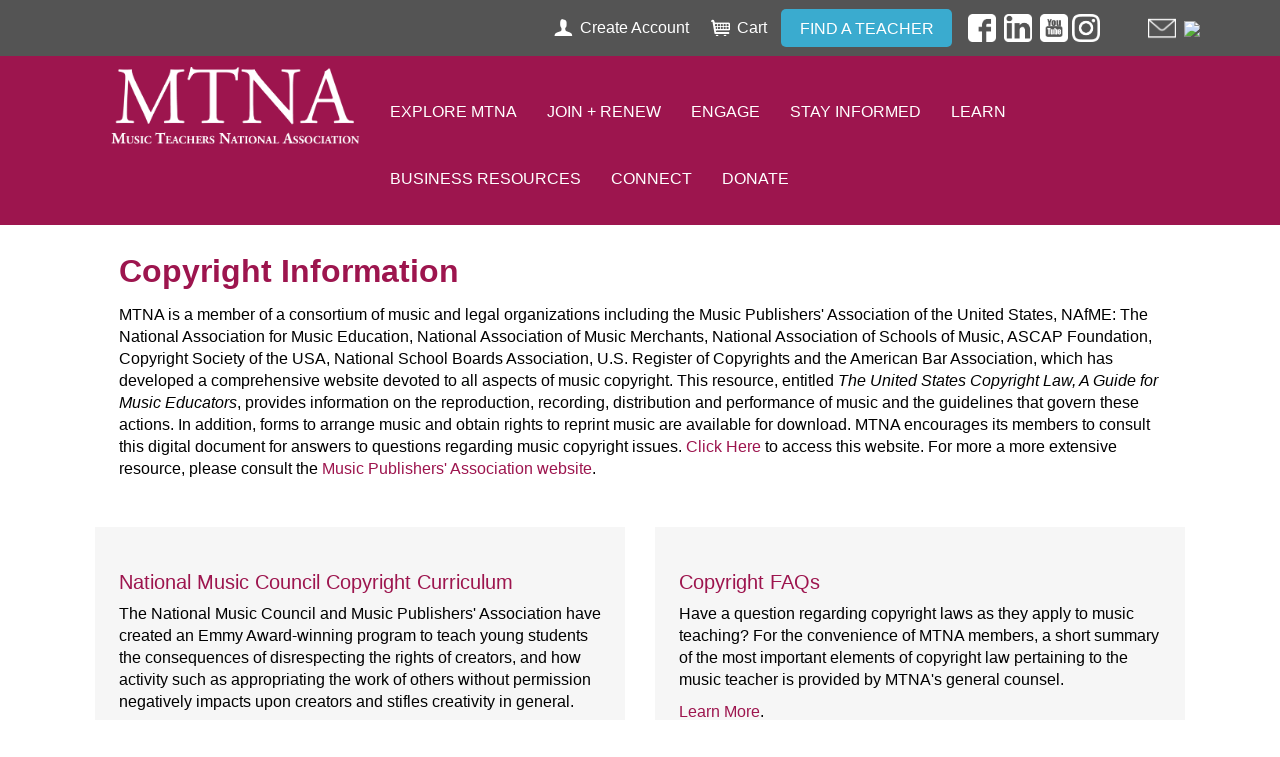

--- FILE ---
content_type: text/html; charset=utf-8
request_url: https://www.mtna.org/MTNA/Learn/Copyright.aspx
body_size: 32141
content:


<!DOCTYPE html>



<html id="MainHtml">
<head id="ctl01_Head1"><meta charset="UTF-8" /><title>
	Copyright
</title>
	<meta name="Description" content="" />
	<meta name="Keywords" content="" />

    <link rel="search" type="application/opensearchdescription+xml" href="/OpenSearch.aspx" title="MTNA Search" />
<link rel="stylesheet" href="/Assets/css/10-UltraWaveResponsive.css"><!-- Google tag (gtag.js) -->
<script async src="https://www.googletagmanager.com/gtag/js?id=G-BNFWFP0ND9"></script>
<script>
  window.dataLayer = window.dataLayer || [];
  function gtag(){dataLayer.push(arguments);}
  gtag('js', new Date());

  gtag('config', 'G-BNFWFP0ND9');
</script>

<!-- Google Tag Manager -->
<script>(function(w,d,s,l,i){w[l]=w[l]||[];w[l].push({'gtm.start':
new Date().getTime(),event:'gtm.js'});var f=d.getElementsByTagName(s)[0],
j=d.createElement(s),dl=l!='dataLayer'?'&l='+l:'';j.async=true;j.src=
'https://www.googletagmanager.com/gtm.js?id='+i+dl;f.parentNode.insertBefore(j,f);
})(window,document,'script','dataLayer','GTM-T22NFKQ');</script>
<!-- End Google Tag Manager -->

<!-- Global site tag (gtag.js) - Google AdWords: 979452701 --> 
<script async src="https://www.googletagmanager.com/gtag/js?id=AW-979452701"></script> 
<script> window.dataLayer = window.dataLayer || []; function gtag(){dataLayer.push(arguments);} gtag('js', new Date()); gtag('config', 'AW-979452701'); </script> 



<!-- Facebook Pixel Code -->
<script>
!function(f,b,e,v,n,t,s)
{if(f.fbq)return;n=f.fbq=function(){n.callMethod?
n.callMethod.apply(n,arguments):n.queue.push(arguments)};
if(!f._fbq)f._fbq=n;n.push=n;n.loaded=!0;n.version='2.0';
n.queue=[];t=b.createElement(e);t.async=!0;
t.src=v;s=b.getElementsByTagName(e)[0];
s.parentNode.insertBefore(t,s)}(window,document,'script',
'https://connect.facebook.net/en_US/fbevents.js');
fbq('init', '1168359996515044'); 
fbq('track', 'PageView');
</script>
<noscript>
<img height="1" width="1" 
src="https://www.facebook.com/tr?id=1168359996515044&ev=PageView
&noscript=1"/>
</noscript>
<!-- End Facebook Pixel Code -->

<link rel="shortcut icon" href="/favicon.ico" />


<script type="text/javascript">
//<![CDATA[

var gDocumentTitle = document.title;
var gPostBackFormObject = null;
var gWindowOnLoad = new Array();
var gPostBackFormProcessSubmit = true;
var gWebRoot= '';
var gAdminWebRoot = gWebRoot + '/Admin';
var gWebsiteKey = '17496be1-f933-420c-81ba-c03a4662ddca';
var gHKey = '';
var gIsPostBack = false;
var gDefaultConfirmMessage = 'Continue without saving changes?';
var gIsEasyEditEnabled = false;
var gMasterPage = '/templates/masterpages/cities_responsive.master';

if(gWebsiteKey != 'fbdf17a3-cae7-4943-b1eb-71b9c0dd65d2' && gWebsiteKey != 'fad2fd17-7e27-4c96-babe-3291ecde4822'){
    gIsEasyEditEnabled = false;  
}
//]]>
</script><script src="/AsiCommon/Scripts/Modernizr/Modernizr.min.js" type="text/javascript"></script><meta name="viewport" content="initial-scale=1.0" />
    
    <script type="text/javascript">
        // add a class to the <html> tag of browsers that do not support Media Queries
        var mqSupported = Modernizr.mq('only all');
        if (!mqSupported) {
            document.documentElement.className += ' no-mqs';
        }
    </script>
<meta name="rating" content="General" /><meta name="Author" content="Advanced Solutions International, Inc." /><link href="../../App_Themes/Austin_Responsive_MTNA/99-Austin_Responsive.css" type="text/css" rel="stylesheet" /><link href="../../App_Themes/Austin_Responsive_MTNA/bootstrap.min.css" type="text/css" rel="stylesheet" /><link href="../../App_Themes/Austin_Responsive_MTNA/zMTNA.css" type="text/css" rel="stylesheet" /><link href="../../App_Themes/Austin_Responsive_MTNA/zStaff_MTNA.css" type="text/css" rel="stylesheet" /><link href="../../App_Themes/Austin_Responsive_MTNA/zzFixMenu.css" type="text/css" rel="stylesheet" /><script src="/AsiCommon/Scripts/Jquery/Jquery.min.js" type="text/javascript"></script><script src="/AsiCommon/Scripts/Jquery/jquery-migrate-1.2.1.min.js" type="text/javascript"></script><script src="/AsiCommon/Scripts/Jquery/jquery-ui.custom.min.js" type="text/javascript"></script><link href="/WebResource.axd?d=Ar_a8ZScFeZeI0I03fwaViyHOd42Ij6l04JM0sw-0U-rL0uTlO4kRO7mZfv0PxNE3e9SwvP2is2qBQsqKuMyhktFNVSUTdxRpB4vjU30AdS0sIMEn1hce35I3LZq5BpVPI0-PTf9j665QJ4LgV1DP-VSyJI1&amp;t=637245454740000000" type="text/css" rel="stylesheet" class="Telerik_stylesheet" /><link href="/WebResource.axd?d=ERjnTTf-OH0VlMQ0I-61yfqEUcI_ZKHADLNM35IfvgUpRI5gogL8dJdwkjrltkSbMaoXs9LtCcdnSC2tYDRFdrdkyk11usre-7zZmp4B7d1MxSIVdjcZtE-kZdW1SQhZafs6M7SntowGKkpshbOzmEY3KPg1&amp;t=637245454740000000" type="text/css" rel="stylesheet" class="Telerik_stylesheet" /><link href="/WebResource.axd?d=77XnEBk1m4omnsMpsyAhsCbfAtOkWp0UpF8WKUWKwi-Hk18RVc7wDwsgmfFxdjaFm3F7RpcwmZEu2SjJkA7WAOeG3WV08ACI6G4loUk97UeMRH8Yo2y9Vm5SNS20k0bGiIEU5g2&amp;t=637245454740000000" type="text/css" rel="stylesheet" class="Telerik_stylesheet" /><link href="/WebResource.axd?d=qAa93E-ptCNAhUCjWWzgZNM1Iv2gk6dw_E_mcv8HG6b7swn18eoR5nIJXUJGGwifChAIUT3y4n5EHTPYFJLZzUzwWGH_5oJ6USQbCFeoJipl7Y3V5ztVSDlcqcUg6g7i6kUkpbh3UEMgHof9kJS-T_LdauD6QHUt0HKQhWWH142ffJsO0&amp;t=637245454740000000" type="text/css" rel="stylesheet" class="Telerik_stylesheet" /><style type="text/css">
	.ctl01_TemplateBody_ContentPage1_WebPartZone1_Page1_0 { border-color:Black;border-width:1px;border-style:Solid; }
	.ctl01_TemplateBody_ContentPage2_WebPartZone2_Page1_0 { border-color:Black;border-width:1px;border-style:Solid; }
	.ctl01_TemplateBody_ContentPage3_WebPartZone3_Page1_0 { border-color:Black;border-width:1px;border-style:Solid; }

</style></head>
<body id="MainBody">
    
    <a href="#contentstart" class="screen-reader-text show-on-focus">Skip to main content</a>
    <form method="post" action="./Copyright.aspx" id="aspnetForm">
<div class="aspNetHidden">
<input type="hidden" name="__WPPS" id="__WPPS" value="s" />
<input type="hidden" name="__CTRLKEY" id="__CTRLKEY" value="" />
<input type="hidden" name="__SHIFTKEY" id="__SHIFTKEY" value="" />
<input type="hidden" name="ctl01_ScriptManager1_TSM" id="ctl01_ScriptManager1_TSM" value="" />
<input type="hidden" name="PageInstanceKey" id="PageInstanceKey" value="37ac115d-e5a2-4895-b534-889ca64fd7f4" />
<input type="hidden" name="TemplateUserMessagesID" id="TemplateUserMessagesID" value="ctl01_TemplateUserMessages_ctl00_Messages" />
<input type="hidden" name="PageIsDirty" id="PageIsDirty" value="false" />
<input type="hidden" name="IsControlPostBackctl01$HeaderLogo$HeaderLogoSpan" id="IsControlPostBackctl01$HeaderLogo$HeaderLogoSpan" value="1" />
<input type="hidden" name="IsControlPostBackctl01$SocialNetworking$SocialNetworking" id="IsControlPostBackctl01$SocialNetworking$SocialNetworking" value="1" />
<input type="hidden" name="IsControlPostBackctl01$SearchField" id="IsControlPostBackctl01$SearchField" value="1" />
<input type="hidden" name="__EVENTTARGET" id="__EVENTTARGET" value="" />
<input type="hidden" name="__EVENTARGUMENT" id="__EVENTARGUMENT" value="" />
<input type="hidden" name="NavMenuClientID" id="NavMenuClientID" value="ctl01_Primary_NavMenu" />
<input type="hidden" name="IsControlPostBackctl01$TemplateBody$WebPartManager1$gwpciNewContentHtml$ciNewContentHtml" id="IsControlPostBackctl01$TemplateBody$WebPartManager1$gwpciNewContentHtml$ciNewContentHtml" value="1" />
<input type="hidden" name="IsControlPostBackctl01$TemplateBody$WebPartManager1$gwpciNewContentHtml3$ciNewContentHtml3" id="IsControlPostBackctl01$TemplateBody$WebPartManager1$gwpciNewContentHtml3$ciNewContentHtml3" value="1" />
<input type="hidden" name="IsControlPostBackctl01$TemplateBody$WebPartManager1$gwpciNewContentHtml2$ciNewContentHtml2" id="IsControlPostBackctl01$TemplateBody$WebPartManager1$gwpciNewContentHtml2$ciNewContentHtml2" value="1" />
<input type="hidden" name="IsControlPostBackctl01$TemplateBody$ContentPage1" id="IsControlPostBackctl01$TemplateBody$ContentPage1" value="1" />
<input type="hidden" name="IsControlPostBackctl01$TemplateBody$ContentPage2" id="IsControlPostBackctl01$TemplateBody$ContentPage2" value="1" />
<input type="hidden" name="IsControlPostBackctl01$TemplateBody$ContentPage3" id="IsControlPostBackctl01$TemplateBody$ContentPage3" value="1" />
<input type="hidden" name="IsControlPostBackctl01$TemplateBody$ContentPageFooter1" id="IsControlPostBackctl01$TemplateBody$ContentPageFooter1" value="1" />
<input type="hidden" name="IsControlPostBackctl01$FooterCommunications$FooterCommunications" id="IsControlPostBackctl01$FooterCommunications$FooterCommunications" value="1" />
<input type="hidden" name="IsControlPostBackctl01$FooterCommunications$NewContentHtml" id="IsControlPostBackctl01$FooterCommunications$NewContentHtml" value="1" />
<input type="hidden" name="IsControlPostBackctl01$FooterCopyright$FooterCopyright" id="IsControlPostBackctl01$FooterCopyright$FooterCopyright" value="1" />
<input type="hidden" name="__VIEWSTATE" id="__VIEWSTATE" value="/[base64]/9cgL9XKJofFaS9w==" />
</div>

<script type="text/javascript">
//<![CDATA[
var theForm = document.forms['aspnetForm'];
function __doPostBack(eventTarget, eventArgument) {
    if (!theForm.onsubmit || (theForm.onsubmit() != false)) {
        theForm.__EVENTTARGET.value = eventTarget;
        theForm.__EVENTARGUMENT.value = eventArgument;
        theForm.submit();
    }
}
//]]>
</script>


<script src="/WebResource.axd?d=f8OjDgeKG2TtnL7uWEzjPv7oDMt1kFE-rPbCGaXPaB9sQdTFyB4S3mvB2iDy07XspDe4RLwA-TemQXjTPq8tScHva7A1&amp;t=638901392248157332" type="text/javascript"></script>


<script type="text/javascript">
//<![CDATA[
function CopyMoveContentItem_Callback(dialogWindow)
{
    if (!dialogWindow.result) return;
    eval(dialogWindow.Argument.replace('[[RESULT]]',dialogWindow.result));
}
//]]>
</script>

<script src="/Telerik.Web.UI.WebResource.axd?_TSM_HiddenField_=ctl01_ScriptManager1_TSM&amp;compress=1&amp;_TSM_CombinedScripts_=%3b%3bAjaxControlToolkit%2c+Version%3d4.1.50508%2c+Culture%3dneutral%2c+PublicKeyToken%3d28f01b0e84b6d53e%3aen-US%3a0c8c847b-b611-49a7-8e75-2196aa6e72fa%3aea597d4b%3ab25378d2%3bTelerik.Web.UI%2c+Version%3d2020.1.219.45%2c+Culture%3dneutral%2c+PublicKeyToken%3d121fae78165ba3d4%3aen-US%3abb184598-9004-47ca-9e82-5def416be84b%3a16e4e7cd%3a33715776%3af7645509%3a24ee1bba%3ae330518b%3a2003d0b8%3ac128760b%3a1e771326%3a88144a7a%3ac8618e41%3a1a73651d%3a16d8629e%3aed16cbdc%3a4877f69a%3ab2e06756%3a92fe8ea0%3afa31b949%3a874f8ea2%3a19620875%3af46195d3%3a490a9d4e%3abd8f85e4%3bAjaxControlToolkit%2c+Version%3d4.1.50508.0%2c+Culture%3dneutral%2c+PublicKeyToken%3d28f01b0e84b6d53e%3aen-US%3a0c8c847b-b611-49a7-8e75-2196aa6e72fa%3a782b16ab" type="text/javascript"></script>
<script src="/AsiCommon/scripts/Asi.js" type="text/javascript"></script>
<script src="/AsiCommon/Scripts/Asi.Web.js" type="text/javascript"></script>
<script type="text/javascript">
//<![CDATA[
var PageMethods = function() {
PageMethods.initializeBase(this);
this._timeout = 0;
this._userContext = null;
this._succeeded = null;
this._failed = null;
}
PageMethods.prototype = {
_get_path:function() {
 var p = this.get_path();
 if (p) return p;
 else return PageMethods._staticInstance.get_path();},
GetActionLink:function(action,templateType,docType,hierarchyKey,documentVersionKey,folderHierarchyKey,itemCount,closeWindowOnCommit,websiteKey,pageInstanceKey,succeededCallback, failedCallback, userContext) {
return this._invoke(this._get_path(), 'GetActionLink',false,{action:action,templateType:templateType,docType:docType,hierarchyKey:hierarchyKey,documentVersionKey:documentVersionKey,folderHierarchyKey:folderHierarchyKey,itemCount:itemCount,closeWindowOnCommit:closeWindowOnCommit,websiteKey:websiteKey,pageInstanceKey:pageInstanceKey},succeededCallback,failedCallback,userContext); },
GetWindowProperties:function(action,templateType,docType,hierarchyKey,documentVersionKey,folderHierarchyKey,itemCount,closeWindowOnCommit,websiteKey,pageInstanceKey,succeededCallback, failedCallback, userContext) {
return this._invoke(this._get_path(), 'GetWindowProperties',false,{action:action,templateType:templateType,docType:docType,hierarchyKey:hierarchyKey,documentVersionKey:documentVersionKey,folderHierarchyKey:folderHierarchyKey,itemCount:itemCount,closeWindowOnCommit:closeWindowOnCommit,websiteKey:websiteKey,pageInstanceKey:pageInstanceKey},succeededCallback,failedCallback,userContext); },
GetAddressCompletionList:function(prefixText,succeededCallback, failedCallback, userContext) {
return this._invoke(this._get_path(), 'GetAddressCompletionList',false,{prefixText:prefixText},succeededCallback,failedCallback,userContext); },
CheckForPasteConflict:function(selectedKeys,targetHierarchyKey,succeededCallback, failedCallback, userContext) {
return this._invoke(this._get_path(), 'CheckForPasteConflict',false,{selectedKeys:selectedKeys,targetHierarchyKey:targetHierarchyKey},succeededCallback,failedCallback,userContext); }}
PageMethods.registerClass('PageMethods',Sys.Net.WebServiceProxy);
PageMethods._staticInstance = new PageMethods();
PageMethods.set_path = function(value) { PageMethods._staticInstance.set_path(value); }
PageMethods.get_path = function() { return PageMethods._staticInstance.get_path(); }
PageMethods.set_timeout = function(value) { PageMethods._staticInstance.set_timeout(value); }
PageMethods.get_timeout = function() { return PageMethods._staticInstance.get_timeout(); }
PageMethods.set_defaultUserContext = function(value) { PageMethods._staticInstance.set_defaultUserContext(value); }
PageMethods.get_defaultUserContext = function() { return PageMethods._staticInstance.get_defaultUserContext(); }
PageMethods.set_defaultSucceededCallback = function(value) { PageMethods._staticInstance.set_defaultSucceededCallback(value); }
PageMethods.get_defaultSucceededCallback = function() { return PageMethods._staticInstance.get_defaultSucceededCallback(); }
PageMethods.set_defaultFailedCallback = function(value) { PageMethods._staticInstance.set_defaultFailedCallback(value); }
PageMethods.get_defaultFailedCallback = function() { return PageMethods._staticInstance.get_defaultFailedCallback(); }
PageMethods.set_enableJsonp = function(value) { PageMethods._staticInstance.set_enableJsonp(value); }
PageMethods.get_enableJsonp = function() { return PageMethods._staticInstance.get_enableJsonp(); }
PageMethods.set_jsonpCallbackParameter = function(value) { PageMethods._staticInstance.set_jsonpCallbackParameter(value); }
PageMethods.get_jsonpCallbackParameter = function() { return PageMethods._staticInstance.get_jsonpCallbackParameter(); }
PageMethods.set_path("Copyright.aspx");
PageMethods.GetActionLink= function(action,templateType,docType,hierarchyKey,documentVersionKey,folderHierarchyKey,itemCount,closeWindowOnCommit,websiteKey,pageInstanceKey,onSuccess,onFailed,userContext) {PageMethods._staticInstance.GetActionLink(action,templateType,docType,hierarchyKey,documentVersionKey,folderHierarchyKey,itemCount,closeWindowOnCommit,websiteKey,pageInstanceKey,onSuccess,onFailed,userContext); }
PageMethods.GetWindowProperties= function(action,templateType,docType,hierarchyKey,documentVersionKey,folderHierarchyKey,itemCount,closeWindowOnCommit,websiteKey,pageInstanceKey,onSuccess,onFailed,userContext) {PageMethods._staticInstance.GetWindowProperties(action,templateType,docType,hierarchyKey,documentVersionKey,folderHierarchyKey,itemCount,closeWindowOnCommit,websiteKey,pageInstanceKey,onSuccess,onFailed,userContext); }
PageMethods.GetAddressCompletionList= function(prefixText,onSuccess,onFailed,userContext) {PageMethods._staticInstance.GetAddressCompletionList(prefixText,onSuccess,onFailed,userContext); }
PageMethods.CheckForPasteConflict= function(selectedKeys,targetHierarchyKey,onSuccess,onFailed,userContext) {PageMethods._staticInstance.CheckForPasteConflict(selectedKeys,targetHierarchyKey,onSuccess,onFailed,userContext); }
var gtc = Sys.Net.WebServiceProxy._generateTypedConstructor;
Type.registerNamespace('Asi.Web.UI.Common.BSA');
if (typeof(Asi.Web.UI.Common.BSA.WindowProperties) === 'undefined') {
Asi.Web.UI.Common.BSA.WindowProperties=gtc("Asi.Web.UI.Common.BSA.WindowProperties");
Asi.Web.UI.Common.BSA.WindowProperties.registerClass('Asi.Web.UI.Common.BSA.WindowProperties');
}
Type.registerNamespace('Asi.Web.UI');
if (typeof(Asi.Web.UI.PageOperation) === 'undefined') {
Asi.Web.UI.PageOperation = function() { throw Error.invalidOperation(); }
Asi.Web.UI.PageOperation.prototype = {None: 0,Edit: 1,New: 2,Execute: 3,Select: 4,SelectAndReturnValue: 5,Delete: 6,Purge: 7,Import: 8,Export: 9,Publish: 10,Versions: 11,Refresh: 12,Cut: 13,Copy: 14,Paste: 15,Undo: 16,SelectAll: 17,Search: 18,Preview: 19,Submit: 20,RequestDelete: 21,PurgeAll: 22,Download: 23}
Asi.Web.UI.PageOperation.registerEnum('Asi.Web.UI.PageOperation', true);
}
if (typeof(Asi.Web.UI.TemplateType) === 'undefined') {
Asi.Web.UI.TemplateType = function() { throw Error.invalidOperation(); }
Asi.Web.UI.TemplateType.prototype = {I: 0,D: 1,P: 2,E: 3,T: 4,F: 5,A: 6}
Asi.Web.UI.TemplateType.registerEnum('Asi.Web.UI.TemplateType', true);
}
//]]>
</script>

<div class="aspNetHidden">

	<input type="hidden" name="__VIEWSTATEGENERATOR" id="__VIEWSTATEGENERATOR" value="6CA7CD51" />
</div>
        <input type="hidden" name="ctl01$lastClickedElementId" id="lastClickedElementId" />
        <script type="text/javascript">
//<![CDATA[
Sys.WebForms.PageRequestManager._initialize('ctl01$ScriptManager1', 'aspnetForm', ['tctl01$UserMessagesUpdatePanel','','tctl01$RadAjaxManager1SU',''], ['ctl01$ScriptManager1',''], [], 3600, 'ctl01');
//]]>
</script>
<input type="hidden" name="ctl01$ScriptManager1" id="ctl01_ScriptManager1" />
<script type="text/javascript">
//<![CDATA[
Sys.Application.setServerId("ctl01_ScriptManager1", "ctl01$ScriptManager1");
Sys.Application._enableHistoryInScriptManager();
//]]>
</script>

        <!-- This control will display the progress image when a page load activity is taking a while -->
        <div id="ctl01_TemplateFillLoadingPanel" style="display:none;">
	
                <div class="NotPrinted ProgressDiv" id="FillProgressDiv">
                        <span id="ctl01_LoadingLabel" translate="yes">Loading</span> 
                        <img id="ctl01_ProgressImage2" src="/images/ImageLibrary/loading.gif" alt="Loading" />
                </div>
            
</div>

        <div id="ctl01_masterWrapper" class="wrapper ">
	
            <header id="hd" role="banner" class="header ClearFix navbar">
                <div class="header-top-container">
                    <div class="header-container">
                        <div id="masterLogoArea" class="header-logo-container">
                            <!-- Logo -->
                            <div id="ste_container_HeaderLogoSpan" class="ContentItemContainer"><div>

</div><img alt="" src="/images/MTNA_LOGO.png" style="width: 250px;" /></div><div class="ContentRecordPageButtonPanel">

	</div>
                        </div>
                        <!-- Auxiliary area -->
                        <div class="navbar-header nav-auxiliary" id="auxiliary-container">
                            <div class="auth-link-container-sm" data-set="auth-link"></div>
                            
                            <ul class='NavigationUnorderedList'><li id="ctl01_Auxiliary_Auxiliary_rptWrapper_Auxiliary_rptWrapper_rpt_ctl01_NavigationListItem" class="NavigationListItem nav-aux-button nav-aux-account"><a id="ctl01_Auxiliary_Auxiliary_rptWrapper_Auxiliary_rptWrapper_rpt_ctl01_NavigationLink" class="NavigationLink" href="https://www.mtna.org/MTNA/Create_Account/MTNA/CreateAccount.aspx?hkey=3aed2f26-4053-430b-96a5-33da09904c28"><span class="nav-text" translate="yes">Create Account</span></a></li><li id="ctl01_Auxiliary_Auxiliary_rptWrapper_Auxiliary_rptWrapper_rpt_ctl02_NavigationListItem" class="NavigationListItem nav-aux-button nav-aux-cart"><a id="ctl01_Auxiliary_Auxiliary_rptWrapper_Auxiliary_rptWrapper_rpt_ctl02_NavigationLink" class="NavigationLink" href="https://www.mtna.org/MTNA/Cart/MTNA/Cart.aspx?hkey=cff10e3d-0512-4176-bed9-0fa353e25c4a"><span class="nav-text" translate="yes">Cart </span><span><span data-cartlink='y' id="CartItemCount"><span class="cartEmpty"><span class="cartSprite"></span></span></span></span></a></li><li id="ctl01_Auxiliary_Auxiliary_rptWrapper_Auxiliary_rptWrapper_rpt_ctl03_NavigationListItem" class="NavigationListItem TextButton blue"><a id="ctl01_Auxiliary_Auxiliary_rptWrapper_Auxiliary_rptWrapper_rpt_ctl03_NavigationLink" class="NavigationLink" href="https://www.mtna.org/MTNA/Find_A_Teacher/MTNA/FindATeacherAddress.aspx?hkey=68dd3621-7b57-4a9e-ac7e-dfe09eff5fd5"><span class="nav-text" translate="yes">Find A Teacher</span></a></li></ul>
                            <div id="masterSocialNetworking" class="header-social">
                                <div id="ste_container_SocialNetworking" class="ContentItemContainer"><div>

</div>&nbsp;&nbsp;&nbsp;<a href="https://www.facebook.com/mtnapage/"><img alt="" style="width: 28px; height: 36px;" src="/images/SocialIcons/facebook_logo.png" /></a>&nbsp;&nbsp;<a href="https://www.linkedin.com/company/music-teachers-national-association"><img alt="" style="width: 28px;" src="/images/SocialIcons/linkedin_logo.png" /></a>&nbsp;&nbsp;<a href="https://www.youtube.com/c/MusicTeachersNationalAssociation"><img alt="" style="width: 28px;" src="/images/SocialIcons/youtube_logo.png" /></a>&nbsp;<a href="https://www.instagram.com/mtnaorg/"><img alt="" style="width: 28px;" src="/images/SocialIcons/instagram_logo.png" />&nbsp;&nbsp;&nbsp;&nbsp;&nbsp;&nbsp;&nbsp;&nbsp;&nbsp;&nbsp;&nbsp;&nbsp;</a><a href="mailto:mtnanet@mtna.org"><img alt="" style="width: 28px;" src="/images/envelope_icon.png" /></a></div><div class="ContentRecordPageButtonPanel">

	</div>
                            </div>
                            <!-- Buttons to toggle the search bar and primary navigation on xs screens -->
                            <button type="button" class="navbar-toggle collapsed" data-toggle="collapse" data-target="#search-collapse" data-parent=".navbar">
                                <span class="sr-only">Toggle search</span>
                                <span class="icon-search"></span>
                            </button>
                            <button type="button" class="navbar-toggle collapsed" data-toggle="collapse" data-target="#navbar-collapse" data-parent=".navbar">
                                <span class="sr-only">Toggle navigation</span>
                                <span class="icon-bar"></span>
                                <span class="icon-bar"></span>
                                <span class="icon-bar"></span>
                            </button>
                            <div class="search-container-sm" data-set="searchbar"></div>
                            <div class="ste-section">
                                
                                
                                <img id="ctl01_KeepAliveTarget" src="../../AsiCommon/Images/3x3.gif" alt=" " />
                                
                            </div>
							
                        </div>
                    </div>
                    <!-- /.header-container -->
                </div>
                <!-- /.header-top-container -->
                <div class="header-bottom-container">
                    <div class="header-container">
                        <div class="collapse navbar-collapse" id="search-collapse">
                            <div class="search-container" data-set="searchbar">
                                
                                
                                <div class="header-search">
                                    <div id="SimpleSearchBlock" role="navigation"><label for="ctl01_SearchField_SearchTerms" id="ctl01_SearchField_Prompt" class="screen-reader-text" translate="yes">Keyword Search</label><input name="ctl01$SearchField$SearchTerms" type="text" value="Keyword Search" id="ctl01_SearchField_SearchTerms" class="search-field Watermarked" onfocus="SimpleSearchField_OnFocus(&#39;ctl01_SearchField_SearchTerms&#39;, ctl01_SearchField_SearchTermsProperties);" onblur="SimpleSearchField_OnBlur(&#39;ctl01_SearchField_SearchTerms&#39;, ctl01_SearchField_SearchTermsProperties);" onkeypress="return clickButton(event,&#39;ctl01_SearchField_GoSearch&#39;);" translate="yes" /><input type="button" name="ctl01$SearchField$GoSearch" value="Go" onclick="SimpleSearchField_ExecuteSearch(&#39;ctl01_SearchField_SearchTerms&#39;, ctl01_SearchField_SearchTermsProperties); return cancelEvent();__doPostBack(&#39;ctl01$SearchField$GoSearch&#39;,&#39;&#39;)" id="ctl01_SearchField_GoSearch" class="header-search-submit TextButton" /></div>
                                </div>
                            </div>
                        </div>
                        <div class="collapse navbar-collapse nav-primary" id="navbar-collapse">
                            <div class="auth-link-container" data-set="auth-link">
                                
                                
                                <a id="ctl01_LoginStatus1" accesskey="l" class="auth-link" href="javascript:__doPostBack(&#39;ctl01$LoginStatus1$ctl02&#39;,&#39;&#39;)">Sign In</a>
                            </div>
                            <!-- Primary navigation -->
                            
<div tabindex="0" id="ctl01_Primary_NavMenu" class="RadMenu RadMenu_Austin  rmResponsive" Translate="Yes" style="z-index:2999;">
		<!-- 2020.1.219.45 --><ul class="rmRootGroup rmToggleHandles rmHorizontal">
			<li class="rmItem rmFirst HideLink"><a class="rmLink rmRootLink" href="https://www.mtna.org/MTNA/Home/MTNA/Default.aspx?hkey=91963004-fbe4-4711-a192-b6293aedc31c"><img alt="" src="../../app_themes/austin_responsive_mtna/images/transparentmtna_logosmall.png" class="rmLeftImage" /><span class="rmText">Home</span></a></li><li class="rmItem "><a class="rmLink rmRootLink" href="https://www.mtna.org/MTNA/Explore_MTNA/MTNA/Explore_MTNA/Explore_MTNA.aspx?hkey=fcd80c2b-9486-4778-b74d-570113720956"><span class="rmText">Explore MTNA</span><span class="rmToggle"><span class="rmIcon">Toggle</span></span></a><div class="rmSlide">
				<ul class="rmVertical rmGroup rmLevel1">
					<li class="rmItem rmFirst"><a title="Board of Directors" class="rmLink" href="https://www.mtna.org/MTNA/Explore_MTNA/Board_of_Directors/MTNA/Explore_MTNA/Board_of_Directors.aspx?hkey=09c5cec2-611e-4e60-817b-0cf35b830580">Board of Directors</a></li><li class="rmItem "><a class="rmLink" href="https://www.mtna.org/MTNA/Explore_MTNA/Past_Presidents/MTNA/Explore_MTNA/PastPresidents.aspx?hkey=5cadc431-d256-4230-a9de-a37d7ad58818">Past Presidents</a></li><li class="rmItem "><a class="rmLink" href="https://www.mtna.org/MTNA/Explore_MTNA/Bylaws/MTNA/Explore_MTNA/Bylaws.aspx?hkey=4ec115dd-763c-4a13-a838-5697d82c2176">Bylaws</a></li><li class="rmItem "><a class="rmLink" href="https://www.mtna.org/MTNA/Explore_MTNA/Strategic_Plan/MTNA/Explore_MTNA/Strategic_Plan.aspx?hkey=7c26f8aa-ae9f-4596-972b-b45493b48f81">Strategic Plan</a></li><li class="rmItem "><a class="rmLink" href="https://www.mtna.org/MTNA/Explore_MTNA/Code_of_Ethics/MTNA/Explore_MTNA/Code_of_Ethics.aspx?hkey=71b7a0e9-a544-4871-9387-e8f1e5f292ad">Code of Ethics</a></li><li class="rmItem "><a class="rmLink" href="https://www.mtna.org/MTNA/Explore_MTNA/ADA_Policy/Certification/Explore/Policies.aspx?hkey=f09ab3c0-454f-424e-8064-517ad6e98e41">ADA Policy</a></li><li class="rmItem "><a class="rmLink" href="https://www.mtna.org/MTNA/Explore_MTNA/Antitrust/MTNA/Explore_MTNA/Antitrust.aspx?hkey=eba42b85-2adf-49b7-9135-0ef19abc46de">Antitrust Policy</a></li><li class="rmItem "><a class="rmLink" href="https://www.mtna.org/MTNA/Explore_MTNA/Elections/MTNA/Explore_MTNA/Elections.aspx?hkey=1d7ac86f-57cc-427a-80ad-7c245ad0ba9d">Division Elections</a></li><li class="rmItem "><a class="rmLink" href="https://www.mtna.org/MTNA/Explore_MTNA/MTNA_Team/MTNA/Explore_MTNA/Staff.aspx?hkey=593567db-c336-4343-bfb2-259241448e92">Contact Us</a></li><li class="rmItem "><a class="rmLink" href="https://www.mtna.org/MTNA/Explore_MTNA/Financial_Statements/MTNA/Explore_MTNA/Audits.aspx?hkey=d956a60f-adea-4bee-8620-fa525d3a0d06">Financial Statements</a></li><li class="rmItem rmLast"><a class="rmLink" href="https://www.mtna.org/MTNA/Explore_MTNA/Quick_Links/MTNA/Explore_MTNA/Quick_Links.aspx?hkey=ad4af1a7-2b9d-494a-b59f-a4ef168d9336">Quick Links</a></li>
				</ul>
			</div></li><li class="rmItem "><a class="rmLink rmRootLink" href="https://www.mtna.org/MTNA/JoinRenew/MTNA/JoinAndRenew/Membership/Membership_Types.aspx?hkey=9bc8f6a4-23de-4809-87ce-133ac6d88405"><span class="rmText">Join + Renew</span><span class="rmToggle"><span class="rmIcon">Toggle</span></span></a><div class="rmSlide">
				<ul class="rmVertical rmGroup rmLevel1">
					<li class="rmItem rmFirst"><a class="rmLink" href="https://www.mtna.org/MTNA/JoinRenew/Join_MTNA/MTNA/JoinAndRenew/Membership/Membership_Types.aspx?hkey=94ac4ec5-5a70-4afc-83eb-191b7186e673">Join MTNA</a></li><li class="rmItem "><a class="rmLink" href="https://www.mtna.org/MTNA/JoinRenew/Renew/MTNA/JoinAndRenew/Membership/Renew_Membership.aspx?hkey=7c770b35-55dc-4648-98a8-d20ec16ff672">Renew</a></li><li class="rmItem "><a class="rmLink" href="https://www.mtna.org/MTNA/JoinRenew/Member_Benefits/MTNA/JoinAndRenew/Membership/Membership_Benefits.aspx?hkey=44ba0e7c-0c1d-4d4e-b416-fcb4bd58afce"><span class="rmText">Member Benefits</span><span class="rmToggle"><span class="rmIcon">Toggle</span></span></a><div class="rmSlide">
						<ul class="rmVertical rmGroup rmLevel2">
							<li class="rmItem rmFirst"><a class="rmLink" href="https://www.mtna.org/MTNA/JoinRenew/Member_Benefits/Member_Discounts/MTNA/JoinAndRenew/Membership/Member_Discounts.aspx?hkey=6ca71dfd-ca83-4c95-b2fd-e9b44715e54f">Member Discounts</a></li><li class="rmItem rmLast"><a class="rmLink" href="https://www.mtna.org/MTNA/JoinRenew/Member_Benefits/Member_Insurance/MTNA/JoinAndRenew/Membership/Member_Insurance.aspx?hkey=89ebec92-5ec5-4451-8e57-a6c1bc23863b">Member Insurance</a></li>
						</ul>
					</div></li><li class="rmItem rmLast"><a class="rmLink" href="https://www.mtna.org/MTNA/JoinRenew/Members_Only/MTNA/JoinAndRenew/Membership/Members_Only/Member_Only_Page.aspx?hkey=fa6eb7af-87bd-418c-8d72-63603b39a9c5"><span class="rmText">Members Only</span><span class="rmToggle"><span class="rmIcon">Toggle</span></span></a><div class="rmSlide">
						<ul class="rmVertical rmGroup rmLevel2">
							<li class="rmItem rmFirst"><a class="rmLink" href="https://www.mtna.org/MTNA/JoinRenew/Members_Only/Discounts/MTNA/JoinAndRenew/Membership/Members_Only/Discounts.aspx?hkey=ac44c383-83d8-4693-aeb1-be1ec35af78f">Member Discounts</a></li><li class="rmItem "><a class="rmLink" href="https://www.mtna.org/MTNA/JoinRenew/Members_Only/Webinars/MTNA/JoinAndRenew/Membership/Members_Only/MTNA_Webinars/Webinars_10.aspx?hkey=6a5fc6c6-9dbf-4d42-ba95-f187e9734c1b">Webinars</a></li><li class="rmItem "><a class="rmLink" href="https://www.mtna.org/MTNA/JoinRenew/Members_Only/Publications/MTNA/JoinAndRenew/Membership/Members_Only/Publications.aspx?hkey=c0a95745-f6b6-4c9d-ad50-2baf69ad7fd0">Publications</a></li><li class="rmItem "><a class="rmLink" href="https://www.mtna.org/MTNA/JoinRenew/Members_Only/Member_Insurance/MTNA/JoinAndRenew/Membership/Members_Only/Member_Insurance.aspx?hkey=16389826-0818-4fba-ba12-e671a477d912">Member Insurance</a></li><li class="rmItem "><a class="rmLink" href="https://www.mtna.org/MTNA/JoinRenew/Members_Only/Legal_Documents/MTNA/JoinAndRenew/Membership/Members_Only/Legal.aspx?hkey=66ad80c8-1b02-463b-a85f-905a75564b46">Legal Documents</a></li><li class="rmItem "><a class="rmLink" href="https://www.mtna.org/MTNA/JoinRenew/Members_Only/Zoning_Information/MTNA/JoinAndRenew/Membership/Members_Only/Zoning.aspx?hkey=fbd18418-a76b-4bda-a859-c860b459652f">Zoning Information</a></li><li class="rmItem rmLast"><a class="rmLink" href="https://www.mtna.org/MTNA/JoinRenew/Members_Only/Music_For_Everyone/MTNA/JoinAndRenew/Membership/Members_Only/Everyone.aspx?hkey=1656dcad-1cb7-47fb-b6d2-436c3f092221"><span class="rmText">Music For Everyone</span><span class="rmToggle"><span class="rmIcon">Toggle</span></span></a><div class="rmSlide">
								<ul class="rmVertical rmGroup rmLevel3">
									<li class="rmItem rmFirst"><a class="rmLink" href="https://www.mtna.org/MTNA/JoinRenew/Members_Only/Music_For_Everyone/Music_Achievement_Award/MTNA/JoinAndRenew/Membership/Members_Only/Achievement.aspx?hkey=58daa164-9f35-441e-9995-f9b803003b83">Music Achievement Award</a></li><li class="rmItem "><a class="rmLink" href="https://www.mtna.org/MTNA/JoinRenew/Members_Only/Music_For_Everyone/Music_Study_Award/MTNA/JoinAndRenew/Membership/Members_Only/Study.aspx?hkey=00565891-c523-4baa-901c-f850dd118bf8">Music Study Award</a></li><li class="rmItem rmLast"><a class="rmLink" href="https://www.mtna.org/MTNA/JoinRenew/Members_Only/Music_For_Everyone/Studio_Festival/MTNA/JoinAndRenew/Membership/Members_Only/Festival.aspx?hkey=c97d5a6f-8c70-4756-b25e-98b6e629390b">Studio Festival</a></li>
								</ul>
							</div></li>
						</ul>
					</div></li>
				</ul>
			</div></li><li class="rmItem "><a class="rmLink rmRootLink" href="https://www.mtna.org/MTNA/Engage/MTNA/Engage/Engage.aspx?hkey=3c35ef7c-8f0c-42bd-a2e9-1f2565f0d334"><span class="rmText">Engage</span><span class="rmToggle"><span class="rmIcon">Toggle</span></span></a><div class="rmSlide">
				<ul class="rmVertical rmGroup rmLevel1">
					<li class="rmItem rmFirst"><a class="rmLink" href="https://www.mtna.org/MTNA/Engage/Competitions/MTNA/Engage/Competitions/Competitions.aspx?DisplayAreaOptions=No&amp;hkey=28c32edb-a7fc-4cb6-9366-71e4f5512033"><span class="rmText">Competitions</span><span class="rmToggle"><span class="rmIcon">Toggle</span></span></a><div class="rmSlide">
						<ul class="rmVertical rmGroup rmLevel2">
							<li class="rmItem rmFirst"><a class="rmLink" href="https://www.mtna.org/MTNA/Engage/Competitions/Competition_Guidelines/MTNA/Engage/Competitions/Competitions_Guidelines.aspx?hkey=a3075e21-dad4-41fc-bf22-0ded9c0a9f3e"><span class="rmText">Competition Guidelines</span><span class="rmToggle"><span class="rmIcon">Toggle</span></span></a><div class="rmSlide">
								<ul class="rmVertical rmGroup rmLevel3">
									<li class="rmItem rmFirst"><a class="rmLink" href="https://www.mtna.org/MTNA/Engage/Competitions/Competition_Guidelines/Chamber_Music_Competition_Guidelines/MTNA/Engage/Competitions/Chamber_Music.aspx?hkey=b2e302b7-4d8f-4f16-aa86-18897f38dc8a">Chamber Music Competition Guidelines</a></li><li class="rmItem "><a class="rmLink" href="https://www.mtna.org/MTNA/Engage/Competitions/Competition_Guidelines/Performance_Guidelines/MTNA/Engage/Competitions/Performance_Guidelines.aspx?hkey=10d0bbc8-62c6-4cf3-ba45-8661b302ea86">Performance Guidelines</a></li><li class="rmItem "><a class="rmLink" href="https://www.mtna.org/MTNA/Engage/Competitions/Competition_Guidelines/Brass_and_Voice/MTNA/Engage/Competitions/Brass-Voice.aspx?hkey=07e5d960-c519-41c9-97ad-5bd8d572f409">Brass and Voice Guidelines</a></li><li class="rmItem rmLast"><a class="rmLink" href="https://www.mtna.org/MTNA/Engage/Competitions/Competition_Guidelines/Composition_Guidelines/MTNA/Engage/Competitions/Composition_Guidelines.aspx?hkey=b11921dd-9610-463d-be3d-61d252547a18">Composition Guidelines</a></li>
								</ul>
							</div></li><li class="rmItem "><a class="rmLink" href="https://www.mtna.org/MTNA/Engage/Competitions/State_Competition_Information/MTNA/Engage/Competitions/Events/Events_List.aspx?hkey=278b4ded-9133-478f-9a7e-cf529543bce7">State Competition Information</a></li><li class="rmItem "><a class="rmLink" href="https://www.mtna.org/MTNA/Engage/Competitions/Division_Competition_Information/MTNA/Engage/Competitions/Division_Competitions.aspx?hkey=1ea6b5cb-d14e-4431-9461-7dfce27edb08">Division Competition Information</a></li><li class="rmItem "><a class="rmLink" href="https://www.mtna.org/MTNA/Engage/Competitions/Composer_Classifications/MTNA/Engage/Competitions/Composer_Classifications.aspx?hkey=258f6312-467f-4aea-b1d0-f0b562bbe07b">Composer Classifications</a></li><li class="rmItem "><a class="rmLink" href="https://www.mtna.org/MTNA/Engage/Competitions/National_Competition_Officials/MTNA/Engage/Competitions/National_Coordinators.aspx?hkey=c1d3e0ef-12f2-4fe4-a955-d8b5600931f1">National Competition Officials</a></li><li class="rmItem rmLast"><a class="rmLink" href="https://www.mtna.org/MTNA/Engage/Competitions/Competition_Sponsors/MTNA/Engage/Competitions/Sponsors.aspx?hkey=f978fb6e-e731-480c-ae14-a295f08873c3">Competition Sponsors</a></li>
						</ul>
					</div></li><li class="rmItem "><a class="rmLink" href="https://www.mtna.org/MTNA/Engage/Two_Piano_Competition/MTNA/Engage/Two_Piano_Competition/Two_Piano_Competition.aspx?hkey=c7961fa3-067f-4e15-a96a-549d104b38ee">Two Piano Competition</a></li><li class="rmItem "><a class="rmLink" href="https://www.mtna.org/MTNA/Engage/Conference/MTNA/Engage/Conferences/Conferences.aspx?hkey=16787e50-cbeb-4a38-a573-b658e41c460e"><span class="rmText">Conference</span><span class="rmToggle"><span class="rmIcon">Toggle</span></span></a><div class="rmSlide">
						<ul class="rmVertical rmGroup rmLevel2">
							<li class="rmItem rmFirst"><a class="rmLink" href="https://www.mtna.org/Conference/Conference_Home/Conference/Home.aspx?hkey=cecd079e-f62b-4ed5-8575-57e2283ba248">2026 Conference</a></li><li class="rmItem rmLast"><a class="rmLink" href="https://www.mtna.org/MTNA/Engage/Conference/Handouts/MTNA/Engage/Conferences/Handouts/Handouts.aspx?hkey=9093f5c6-de93-4d03-99c3-8d82ec409c05">Handouts</a></li>
						</ul>
					</div></li><li class="rmItem "><a class="rmLink" href="https://www.mtna.org/Tempo/TEMPO_Home/Tempo/Home.aspx?hkey=9c893606-51df-43b0-9b1f-43aa684e85b0">TEMPO</a></li><li class="rmItem "><a class="rmLink" target="_blank" href="https://www.mtna.org/GP3/GP3_Home/GP3/Home.aspx?hkey=de2ebd5e-4006-4a1e-b99d-45da1d453a35"><span class="rmText">GP3</span><span class="rmToggle"><span class="rmIcon">Toggle</span></span></a><div class="rmSlide">
						<ul class="rmVertical rmGroup rmLevel2">
							<li class="rmItem rmFirst rmLast"><a class="rmLink" href="https://www.mtna.org/MTNA/Engage/GP3/Handouts/MTNA/Engage/GP3/Handouts/GP3_Handouts.aspx?hkey=b5b9f327-8f36-4601-9b61-e9835bb45030">Handouts</a></li>
						</ul>
					</div></li><li class="rmItem "><a class="rmLink" href="https://www.mtna.org/MTNA/Engage/Summit_for_MTNA_Leadership/MTNA/Engage/Summit_for_MTNA_Leadership/Summit_for_MTNA_Leadership.aspx?hkey=c657884f-fe87-49cc-ac55-7a4f7c2626bf">Summit for MTNA Leadership</a></li><li class="rmItem "><a class="rmLink" href="https://www.mtna.org/MTNA/Engage/Young_Professionals/MTNA/Engage/Young_Professionals/Young_Professionals.aspx?hkey=702f9d23-4975-49ef-9d32-227fc088ddf8"><span class="rmText">Young Professionals</span><span class="rmToggle"><span class="rmIcon">Toggle</span></span></a><div class="rmSlide">
						<ul class="rmVertical rmGroup rmLevel2">
							<li class="rmItem rmFirst"><a class="rmLink" href="https://www.mtna.org/MTNA/Engage/Young_Professionals/Starting_a_Collegiate_Chapter/MTNA/Engage/Young_Professionals/Starting_a_Collegiate_Chapter.aspx?hkey=3e0986a5-e351-44b6-9f85-6d7ea56ffc2f"><span class="rmText">Starting a Collegiate Chapter</span><span class="rmToggle"><span class="rmIcon">Toggle</span></span></a><div class="rmSlide">
								<ul class="rmVertical rmGroup rmLevel3">
									<li class="rmItem rmFirst rmLast"><a class="rmLink" href="https://www.mtna.org/MTNA/Engage/Young_Professionals/Starting_a_Collegiate_Chapter/Collegiate_Chapter_Application/MTNA/Engage/Young_Professionals/Collegiate_Chapter_Application.aspx?hkey=aed067fd-706c-452f-8829-9d4f3a7364f1">Collegiate Chapter Application</a></li>
								</ul>
							</div></li><li class="rmItem "><a class="rmLink" href="https://www.mtna.org/Symposium/Symposium_Home/Symposium/Home.aspx?hkey=012b7413-0ec7-42d5-bce1-eed24f5c5ca9">Collegiate Symposium</a></li><li class="rmItem "><a class="rmLink" href="https://www.mtna.org/MTNA/Engage/Young_Professionals/Making_The_Most_of_Your_Membership/MTNA/Engage/Young_Professionals/Most.aspx?hkey=4bae1cdd-235f-4629-ba28-b4d6dd1d1634">Making The Most of Your Membership</a></li><li class="rmItem "><a class="rmLink" href="https://www.mtna.org/MTNA/Engage/Young_Professionals/Making_the_Connection/MTNA/Engage/Young_Professionals/Connection.aspx?hkey=f2ac391f-7e68-4320-b6e5-41b8ae553964">Making the Connection</a></li><li class="rmItem "><a class="rmLink" href="https://www.mtna.org/MTNA/Engage/Young_Professionals/Career_Development/MTNA/Engage/Young_Professionals/Careers.aspx?hkey=585ebde6-62be-45a5-974e-4bb9973b813e">Career Development</a></li><li class="rmItem rmLast"><a class="rmLink" href="https://www.mtna.org/MTNA/Engage/Young_Professionals/Where_s_the_Money/MTNA/Engage/Young_Professionals/Money.aspx?hkey=c8b49c22-7d28-4464-9d6e-330b8c3b74ab">Where&#39;s the Money</a></li>
						</ul>
					</div></li><li class="rmItem "><a class="rmLink" href="https://www.mtna.org/MTNA/Engage/MTNA_eFestival/MTNA/Engage/MTNA_eFestival/MTNA_eFestival.aspx?hkey=f76a6a89-ff76-426e-b002-95e2ef3503b0"><span class="rmText">MTNA eFestival</span><span class="rmToggle"><span class="rmIcon">Toggle</span></span></a><div class="rmSlide">
						<ul class="rmVertical rmGroup rmLevel2">
							<li class="rmItem rmFirst"><a class="rmLink" href="https://www.mtna.org/MTNA/Engage/MTNA_eFestival/Application_Guidelines/MTNA/Engage/MTNA_eFestival/Application_Guidelines.aspx?hkey=82b114d4-c7e3-44d5-b04f-f33078effc1d">Application Guidelines</a></li><li class="rmItem rmLast"><a class="rmLink" href="https://www.mtna.org/MTNA/Engage/MTNA_eFestival/eFestival_FAQs/MTNA/Engage/MTNA_eFestival/FAQs.aspx?hkey=98aa64c1-c73a-4e67-bebf-59feea9a281d">eFestival FAQs</a></li>
						</ul>
					</div></li><li class="rmItem "><a class="rmLink" href="https://www.mtna.org/MTNA/Engage/Commissioned_Composer/MTNA/Engage/Commissioned_Composer/Commissioned_Composer.aspx?hkey=77bfa225-9c6a-47c3-9229-8426221e7141"><span class="rmText">Composer Commissioning</span><span class="rmToggle"><span class="rmIcon">Toggle</span></span></a><div class="rmSlide">
						<ul class="rmVertical rmGroup rmLevel2">
							<li class="rmItem rmFirst"><a class="rmLink" href="https://www.mtna.org/MTNA/Engage/Commissioned_Composer/Commissioning_Guidelines/MTNA/Engage/Commissioned_Composer/Guidelines.aspx?hkey=363d8e1a-c751-44d9-8fee-26cbd122772d">Commissioning Guidelines</a></li><li class="rmItem "><a class="rmLink" href="https://www.mtna.org/MTNA/Engage/Commissioned_Composer/Commissioning_Rules/MTNA/Engage/Commissioned_Composer/Rules___Regulations.aspx?hkey=a2a29f5a-ede7-46ef-a0c5-2f5660f8acef">Commissioning Rules</a></li><li class="rmItem rmLast"><a class="rmLink" href="https://www.mtna.org/MTNA/Engage/Commissioned_Composer/Distinguished_Composer_of_the_Year/MTNA/Engage/Commissioned_Composer/Distinguished_Composer_of_the_Year_Award.aspx?hkey=b7da1dc6-7564-4529-b760-3511f3802449">Distinguished Composer of the Year</a></li>
						</ul>
					</div></li><li class="rmItem "><a class="rmLink" href="https://www.mtna.org/MTNA/Engage/Awards/MTNA/Engage/MTNA_Awards/Awards.aspx?hkey=18b9de87-99ab-40d2-813e-0183394475ff">Awards</a></li><li class="rmItem "><a class="rmLink" href="https://www.mtna.org/MTNA/Engage/Teaching_Specialist_Certification/MTNA/Engage/Teaching_Specialists/Teaching_Specialists.aspx?hkey=dc5e3477-17cd-45d2-a4dc-cc032ef0caa1">Teaching Specialist Program</a></li><li class="rmItem rmLast"><a class="rmLink" href="http://www.mtnacertification.org">MTNA Certification Program</a></li>
				</ul>
			</div></li><li class="rmItem "><a class="rmLink rmRootLink" href="https://www.mtna.org/MTNA/Stay_Informed/MTNA/Stay_Informed/Stay_Informed.aspx?hkey=552fa616-2e59-4c1c-9dda-175e864a8d43"><span class="rmText">Stay Informed</span><span class="rmToggle"><span class="rmIcon">Toggle</span></span></a><div class="rmSlide">
				<ul class="rmVertical rmGroup rmLevel1">
					<li class="rmItem rmFirst"><a class="rmLink" href="https://www.mtna.org/MTNA/Stay_Informed/American_Music_Teacher/MTNA/Stay_Informed/American_Music_Teacher/American_Music_Teacher.aspx?hkey=00ecac9e-a281-4e0b-983a-a35fffd0b11a"><span class="rmText">American Music Teacher</span><span class="rmToggle"><span class="rmIcon">Toggle</span></span></a><div class="rmSlide">
						<ul class="rmVertical rmGroup rmLevel2">
							<li class="rmItem rmFirst"><a class="rmLink" href="https://www.mtna.org/MTNA/Stay_Informed/American_Music_Teacher/Editorial_Committee/MTNA/Stay_Informed/American_Music_Teacher/AMT_Editorial_Committee.aspx?hkey=f4b33075-2625-4b28-aeba-38af68746469">Editorial Committee</a></li><li class="rmItem "><a class="rmLink" href="https://www.mtna.org/MTNA/Stay_Informed/American_Music_Teacher/Articles_of_the_Year/MTNA/Stay_Informed/American_Music_Teacher/_AMT_Article_of_the_Year.aspx?hkey=bd00ad7d-7ea3-4ca9-89fd-d39fd1f38597">Articles of the Year</a></li><li class="rmItem "><a class="rmLink" href="https://www.mtna.org/MTNA/Stay_Informed/American_Music_Teacher/Review_Materials/MTNA/Stay_Informed/American_Music_Teacher/Reviews.aspx?hkey=49b49919-fb75-43f4-9220-1630792131a4">Review Materials</a></li><li class="rmItem "><a class="rmLink" href="https://www.mtna.org/MTNA/Stay_Informed/American_Music_Teacher/Reviewer_Questionnaire/MTNA/Stay_Informed/American_Music_Teacher/AMT_Reviewer_Questionnaire.aspx?hkey=ff5144f3-3be0-413e-809e-ccf5955c8311">Reviewer Questionnaire</a></li><li class="rmItem rmLast"><a class="rmLink" href="https://www.mtna.org/MTNA/Stay_Informed/American_Music_Teacher/Subscriptions_and_Reprints/MTNA/Stay_Informed/American_Music_Teacher/Subscription_Information.aspx?hkey=fed49587-917f-4c21-811a-a8270f79e54e">Subscriptions and Reprints</a></li>
						</ul>
					</div></li><li class="rmItem "><a class="rmLink" href="https://www.mtna.org/MTNA/Stay_Informed/MTNA_e-Journal/MTNA/Stay_Informed/MTNA_e-Journal/e-Journal_Submission_Information.aspx?hkey=2eea4db4-dfaa-4ebd-92d0-73f9d36a1172"><span class="rmText">MTNA e-Journal</span><span class="rmToggle"><span class="rmIcon">Toggle</span></span></a><div class="rmSlide">
						<ul class="rmVertical rmGroup rmLevel2">
							<li class="rmItem rmFirst"><a class="rmLink" href="https://www.mtna.org/MTNA/Stay_Informed/MTNA_e-Journal/Archives/MTNA/Stay_Informed/MTNA_e-Journal/Archives.aspx?hkey=8db4467c-dc19-4fc5-8628-11e3277ee92c"><span class="rmText">Archives</span><span class="rmToggle"><span class="rmIcon">Toggle</span></span></a><div class="rmSlide">
								<ul class="rmVertical rmGroup rmLevel3">
									<li class="rmItem rmFirst"><a class="rmLink" href="https://www.mtna.org/MTNA/Stay_Informed/MTNA_e-Journal/Archives/2009_2013_Archives/MTNA/Stay_Informed/MTNA_e-Journal/Archives1.aspx?hkey=928c6eb6-aa87-493c-91cb-b69ce12c313c">2009 through 2013 Archives</a></li><li class="rmItem "><a class="rmLink" href="https://www.mtna.org/MTNA/Stay_Informed/MTNA_e-Journal/Archives/2014_2017_Archives/MTNA/Stay_Informed/MTNA_e-Journal/Archives_2.aspx?hkey=1c5802ae-b28b-4723-b871-bc6238e65cfe">2014 through 2018 Archives</a></li><li class="rmItem "><a class="rmLink" href="https://www.mtna.org/MTNA/Stay_Informed/MTNA_e-Journal/Archives/2018_through_2021_archives/MTNA/Stay_Informed/MTNA_e-Journal/Archives_3.aspx?hkey=16ad490a-fd81-49f5-9f80-a7e23688d789">2019 through 2023 Archives</a></li><li class="rmItem rmLast"><a class="rmLink" href="https://www.mtna.org/MTNA/Stay_Informed/MTNA_e-Journal/Archives/2024_2025/MTNA/Stay_Informed/MTNA_e-Journal/Archives_4.aspx?hkey=a22244b7-0e33-4e88-92ea-b7157bd07de6">2024 through 2025 Archives</a></li>
								</ul>
							</div></li><li class="rmItem "><a class="rmLink" href="https://www.mtna.org/MTNA/Stay_Informed/MTNA_e-Journal/Editorial_Committee/MTNA/Stay_Informed/MTNA_e-Journal/Editorial_Committee.aspx?hkey=93eafb38-0580-4692-870a-47f397436b8e">Editorial Committee</a></li><li class="rmItem "><a class="rmLink" href="https://www.mtna.org/MTNA/Stay_Informed/MTNA_e-Journal/Current_Research/MTNA/Stay_Informed/MTNA_e-Journal/Current_Research.aspx?hkey=24cb3588-f4fd-439c-a33f-156fe471aa77">Current Research</a></li><li class="rmItem "><a class="rmLink" href="https://www.mtna.org/MTNA/Stay_Informed/MTNA_e-Journal/Articles_of_the_Year/MTNA/Stay_Informed/MTNA_e-Journal/Article_of_the_Year.aspx?hkey=14f661b0-7818-4657-90a7-6d9e30386753">Articles of the Year</a></li><li class="rmItem rmLast"><a class="rmLink" href="https://www.mtna.org/MTNA/Stay_Informed/MTNA_e-Journal/Subscriptions_and_Reprints/MTNA/Stay_Informed/MTNA_e-Journal/Subsc.aspx?hkey=a57f4294-aa4a-4ca7-9092-b9825d481a6b">Subscriptions</a></li>
						</ul>
					</div></li><li class="rmItem "><a class="rmLink" href="https://www.mtna.org/MTNA/Stay_Informed/MTNA_Business_Digest/MTNA/Stay_Informed/Business.aspx?hkey=5620fa4f-f756-494b-a6d1-2ac93b5fe4d9"><span class="rmText">MTNA Business Digest</span><span class="rmToggle"><span class="rmIcon">Toggle</span></span></a><div class="rmSlide">
						<ul class="rmVertical rmGroup rmLevel2">
							<li class="rmItem rmFirst rmLast"><a class="rmLink" href="https://www.mtna.org/MTNA/Stay_Informed/MTNA_Business_Digest/Archives/MTNA/Business_Resources/Archives/Archives.aspx?hkey=08d2900b-2e0e-4253-bd0a-82ac1c251b7d">Archives</a></li>
						</ul>
					</div></li><li class="rmItem rmLast"><a class="rmLink" href="https://www.mtna.org/MTNA/Stay_Informed/Policies/MTNA/Stay_Informed/Policies.aspx?hkey=3967ddde-79ec-4191-b343-9eb6fa378a26">Publication Policies</a></li>
				</ul>
			</div></li><li class="rmItem "><a class="rmLink rmRootLink" href="https://www.mtna.org/MTNA/Learn/MTNA/Learn/Learn.aspx?hkey=daac8781-f6c2-47bc-89f1-cea283d4a065"><span class="rmText">Learn</span><span class="rmToggle"><span class="rmIcon">Toggle</span></span></a><div class="rmSlide">
				<ul class="rmVertical rmGroup rmLevel1">
					<li class="rmItem rmFirst"><a class="rmLink" href="https://www.mtna.org/MTNA/Learn/Webinars/MTNA/Learn/Webinars/Webinars.aspx?hkey=005573d3-10c3-4f34-9891-9b5abfaed776"><span class="rmText">Webinars</span><span class="rmToggle"><span class="rmIcon">Toggle</span></span></a><div class="rmSlide">
						<ul class="rmVertical rmGroup rmLevel2">
							<li class="rmItem rmFirst"><a class="rmLink" href="https://www.mtna.org/MTNA/Learn/Webinars/2025_Webinar.aspx?hkey=4010d06a-1ac8-4aa1-85eb-e75333e10113">MTNA  Webinars</a></li><li class="rmItem rmLast"><a class="rmLink" href="https://www.mtna.org/MTNA/Learn/Webinars/Sponsored_Webinars/MTNA/Learn/Webinars/Sponsored_1.aspx?hkey=3f31ad32-32f0-475a-81f6-9da5166687ed">Sponsored Webinars</a></li>
						</ul>
					</div></li><li class="rmItem "><a class="rmLink" href="https://www.mtna.org/MTNA/Learn/DEI_Resources/MTNA/Learn/DEI_Resources/DEI.aspx?hkey=04e779ca-25a0-4818-87b6-a50da3b897b0"><span class="rmText">Representation and Advocacy Resources</span><span class="rmToggle"><span class="rmIcon">Toggle</span></span></a><div class="rmSlide">
						<ul class="rmVertical rmGroup rmLevel2">
							<li class="rmItem rmFirst"><a class="rmLink" href="https://www.mtna.org/MTNA/Learn/DEI_Resources/Repertoire/MTNA/Learn/DEI_Resources/DEI_Repertoire.aspx?hkey=17f4cda8-68d6-4feb-8b07-d6249002889c">Repertoire</a></li><li class="rmItem "><a class="rmLink" href="https://www.mtna.org/MTNA/Learn/DEI_Resources/Inclusive_Teaching/MTNA/Learn/DEI_Resources/DEI_Inclusive.aspx?hkey=75112065-9597-444e-bfa6-58e11e231180">Inclusive Teaching</a></li><li class="rmItem "><a class="rmLink" href="https://www.mtna.org/MTNA/Learn/DEI_Resources/Within_the_Community/MTNA/Learn/DEI_Resources/DEI_Community.aspx?hkey=3a7d5792-8b14-4085-9417-caefe97994c4">Within the Community</a></li><li class="rmItem "><a class="rmLink" href="https://www.mtna.org/MTNA/Learn/DEI_Resources/Within_the_Studio/MTNA/Learn/DEI_Resources/DEI_Studio.aspx?hkey=a2d94e1c-efb7-4425-bc87-02c3173da6d9">Within the Studio</a></li><li class="rmItem "><a class="rmLink" href="https://www.mtna.org/MTNA/Learn/DEI_Resources/DEI_Profiles/MTNA/Learn/DEI_Resources/DEI_Profiles.aspx?hkey=480adb31-0ad3-4718-9d6e-87806c2c14ed">Profiles</a></li><li class="rmItem rmLast"><a class="rmLink" href="https://www.mtna.org/MTNA/Learn/DEI_Resources/Affiliate_Resources/MTNA/Learn/DEI_Resources/DEI_Affiliate.aspx?hkey=4ba9bf59-f4f5-4d7e-95f0-6ed5078705ef">Affiliate Resources</a></li>
						</ul>
					</div></li><li class="rmItem "><a class="rmLink" href="https://www.mtna.org/MTNA/Learn/Collaborative_Music_Commissioning_Project/MTNA/Learn/CMCP.aspx?hkey=6c8bc8af-3cea-401f-8dea-0d6d2a3d4338">Collaborative Music Commissioning Project</a></li><li class="rmItem "><a class="rmLink" href="https://www.mtna.org/MTNA/Learn/Parent_and_Student_Resources/MTNA/Learn/Parent_and_Student_Resources/Parent_and_Student_Resources.aspx?hkey=1cd06ef6-695d-4667-ade0-5fe5cec47f3c"><span class="rmText">Parent and Student Resources</span><span class="rmToggle"><span class="rmIcon">Toggle</span></span></a><div class="rmSlide">
						<ul class="rmVertical rmGroup rmLevel2">
							<li class="rmItem rmFirst"><a class="rmLink" href="https://www.mtna.org/MTNA/Learn/Parent_and_Student_Resources/Choosing_A_Music_Teacher/MTNA/Learn/Parent_and_Student_Resources/Choosing_a_Music_Teacher.aspx?hkey=478f66af-774d-411b-a092-d761fa6b3ef4">Choosing A Music Teacher</a></li><li class="rmItem "><a class="rmLink" href="https://www.mtna.org/MTNA/Learn/Parent_and_Student_Resources/Guide_To_Your_Child_s_Musical_Future/MTNA/Learn/Parent_and_Student_Resources/Guide_to_Your_Child_s_Musical_Future.aspx?hkey=d7a1d93a-865e-426b-9820-4477814f32af">Guide to Your Child&#39;s Musical Future</a></li><li class="rmItem "><a class="rmLink" href="https://www.mtna.org/MTNA/Learn/Parent_and_Student_Resources/Websites_for_Kids/MTNA/Learn/Parent_and_Student_Resources/Websites_for_Kids.aspx?hkey=bd35c299-1551-4bea-91c4-a0cc35e96e95">Websites for Kids</a></li><li class="rmItem rmLast"><a class="rmLink" href="https://www.mtna.org/MTNA/Learn/Parent_and_Student_Resources/Web_Resources/MTNA/Learn/Parent_and_Student_Resources/Web_Resources.aspx?hkey=fc195464-9ae1-4385-a864-fd6be68a8fbb">Web Resources</a></li>
						</ul>
					</div></li><li class="rmItem "><a class="rmLink" href="https://www.mtna.org/MTNA/Learn/Wellness_Resources/MTNA/Learn/Wellness_Resouces/Musician_Wellness.aspx?hkey=55fa497e-af7a-4192-a0ab-0a90c78693b1">Wellness Resources</a></li><li class="rmItem "><a class="rmLink" href="https://www.mtna.org/MTNA/Learn/Studio_Resources/MTNA/Learn/Studio_Resources.aspx?hkey=3a293b53-6ba0-4913-a4a5-90660fe68fbf">Studio Resources</a></li><li class="rmItem "><a class="rmLink" href="https://www.mtna.org/MTNA/Learn/Teaching_Tips/MTNA/Learn/Tips/Teaching_Tips.aspx?hkey=6abd2b13-dc38-458b-8882-b08f2d9bcb29">Teaching Tips</a></li><li class="rmItem "><a class="rmLink" href="https://www.mtna.org/MTNA/Learn/Copyright/MTNA/Learn/Copyright.aspx?hkey=53394222-fe70-4c3e-8d7d-7af10db648ea">Copyright Information</a></li><li class="rmItem "><a class="rmLink" href="https://www.mtna.org/MTNA/Learn/Essential_Skills/MTNA/Learn/Essential_Skills_Series/Essential_Skills_Series.aspx?hkey=b1e0a32f-7718-45da-a048-fa91eba3c920"><span class="rmText">Essential Skills</span><span class="rmToggle"><span class="rmIcon">Toggle</span></span></a><div class="rmSlide">
						<ul class="rmVertical rmGroup rmLevel2">
							<li class="rmItem rmFirst"><a class="rmLink" href="https://www.mtna.org/MTNA/Learn/Essential_Skills/Essential_Skills_Part_1/MTNA/Learn/Essential_Skills_Series/Essential_Skills.aspx?hkey=ad0041b7-1e17-444c-b2a0-69bf1827c3e3">Essential Skills Part 1</a></li><li class="rmItem "><a class="rmLink" href="https://www.mtna.org/MTNA/Learn/Essential_Skills/Essential_Skills_Part_II/MTNA/Learn/Essential_Skills_Series/Essential_Skills_Part_2.aspx?hkey=2c7a6d3d-630a-4870-8cba-0d1e3097d453">Essential Skills Part II</a></li><li class="rmItem "><a class="rmLink" href="https://www.mtna.org/MTNA/Learn/Essential_Skills/Essential_Skills_Part_III/MTNA/Learn/Essential_Skills_Series/Essential_Skills_Part_3.aspx?hkey=26faf8d1-a5fa-4a8c-bbe4-61e880999801">Essential Skills Part III</a></li><li class="rmItem rmLast"><a class="rmLink" href="https://www.mtna.org/MTNA/Learn/Essential_Skills/Essential_Skills_Part_IV/MTNA/Learn/Essential_Skills_Series/Essential_Skills_Part_4.aspx?hkey=c301430f-498c-4249-93de-d86098ee5a37">Essential Skills Part IV</a></li>
						</ul>
					</div></li><li class="rmItem rmLast"><a class="rmLink" href="https://www.mtna.org/MTNA/Learn/COVID_Toolkit/MTNA/Learn/COVID_Toolkit.aspx?hkey=1ce4cc23-7bf7-426f-845f-7586f00b8d1c">COVID Toolkit</a></li>
				</ul>
			</div></li><li class="rmItem "><a class="rmLink rmRootLink" href="https://www.mtna.org/MTNA/Business_Resources/NoContent.aspx?hkey=ad1787a2-5bb3-43ae-b7af-12b3bc767849"><span class="rmText">Business Resources</span><span class="rmToggle"><span class="rmIcon">Toggle</span></span></a><div class="rmSlide">
				<ul class="rmVertical rmGroup rmLevel1">
					<li class="rmItem rmFirst"><a class="rmLink" target="_blank" href="https://www.mtna.org/MTNA/Business_Resources/Studio_Resources/MTNA/Business_Resources/Studio_Resources/studio_2.aspx?hkey=059e7f73-342c-4cc0-872e-d1359363334b"><span class="rmText">Studio Resources</span><span class="rmToggle"><span class="rmIcon">Toggle</span></span></a><div class="rmSlide">
						<ul class="rmVertical rmGroup rmLevel2">
							<li class="rmItem rmFirst"><a class="rmLink" target="_blank" href="https://www.mtna.org/MTNA/Business_Resources/Studio_Resources/Studio_Policies_Documents/MTNA/Business_Resources/Studio_Resources/Policy_Docs/Policy.aspx?hkey=fa215bcd-8a55-47d5-b91f-691679b126d3">Studio Policies/Documents</a></li><li class="rmItem "><a class="rmLink" target="_blank" href="https://www.mtna.org/MTNA/Business_Resources/Studio_Resources/Studio_Structure_Location/MTNA/Business_Resources/Studio_Resources/Structure_Loc/Structure.aspx?hkey=cf979eac-2aad-4dae-9a1b-f17007656bd9">Studio Structure/Location</a></li><li class="rmItem rmLast"><a class="rmLink" target="_blank" href="https://www.mtna.org/MTNA/Business_Resources/Studio_Resources/Online_Teaching_and_Technology/MTNA/Business_Resources/Studio_Resources/Online/Online1.aspx?hkey=c4f38cbe-2629-4633-9d1d-3c0de92b3fd4">Online Teaching and Technology</a></li>
						</ul>
					</div></li><li class="rmItem "><a class="rmLink" target="_blank" href="https://www.mtna.org/MTNA/Business_Resources/Marketing/MTNA/Business_Resources/Marketing/Marketing.aspx?hkey=ee180530-09cd-4ee8-b972-bd11754ddafb"><span class="rmText">Marketing</span><span class="rmToggle"><span class="rmIcon">Toggle</span></span></a><div class="rmSlide">
						<ul class="rmVertical rmGroup rmLevel2">
							<li class="rmItem rmFirst"><a class="rmLink" target="_blank" href="https://www.mtna.org/MTNA/Business_Resources/Marketing/Recruitment/MTNA/Business_Resources/Marketing/Rec_Ren/Recruitment.aspx?hkey=ea98e991-13ed-4274-90e9-6117d70bb08e">Recruitment &amp; Retention</a></li><li class="rmItem rmLast"><a class="rmLink" target="_blank" href="https://www.mtna.org/MTNA/Business_Resources/Marketing/Digital_Marketing/MTNA/Business_Resources/Marketing/Digital/Digital.aspx?hkey=545f0a9d-ac9f-4d1b-a990-865099600c44">Digital Marketing</a></li>
						</ul>
					</div></li><li class="rmItem "><a class="rmLink" target="_blank" href="https://www.mtna.org/MTNA/Business_Resources/Finance/MTNA/Business_Resources/Finance/Finance.aspx?hkey=dd162d8e-bb23-45de-bf2c-b396937250a7"><span class="rmText">Finance</span><span class="rmToggle"><span class="rmIcon">Toggle</span></span></a><div class="rmSlide">
						<ul class="rmVertical rmGroup rmLevel2">
							<li class="rmItem rmFirst"><a class="rmLink" target="_blank" href="https://www.mtna.org/MTNA/Business_Resources/Finance/Tuition_Fees/MTNA/Business_Resources/Finance/Tuition_Fees/Tuition.aspx?hkey=ada52563-c7f3-435c-8ba6-7a9ce3230a03">Tuition/Fees</a></li><li class="rmItem "><a class="rmLink" target="_blank" href="https://www.mtna.org/MTNA/Business_Resources/Finance/Recordkeeping/MTNA/Business_Resources/Finance/Recordkeeping/Recordkeeping.aspx?hkey=4aa2d0f5-c8dc-4be3-b556-85233652cfa3">Recordkeeping</a></li><li class="rmItem "><a class="rmLink" target="_blank" href="https://www.mtna.org/MTNA/Business_Resources/Finance/Fundraising_Grants/MTNA/Business_Resources/Finance/Fundraising/Fundraising.aspx?hkey=57a42f96-9c8e-4dfb-9312-578ab4a4a884">Fundraising/Grants</a></li><li class="rmItem "><a class="rmLink" target="_blank" href="https://www.mtna.org/MTNA/Business_Resources/Finance/Taxes/MTNA/Business_Resources/Finance/Taxes/Taxes.aspx?hkey=79d64c60-6081-457f-9344-c06fc343ada4">Taxes</a></li><li class="rmItem "><a class="rmLink" target="_blank" href="https://www.mtna.org/MTNA/Business_Resources/Finance/Insurance/MTNA/Business_Resources/Finance/Insurance/Insurance.aspx?hkey=81aaf365-c121-4aed-90e7-f452245d20d5">Insurance</a></li><li class="rmItem rmLast"><a class="rmLink" target="_blank" href="https://www.mtna.org/MTNA/Business_Resources/Finance/Retirement_Planning/MTNA/Business_Resources/Finance/Retirement/Retirement.aspx?hkey=a9f50148-922a-46a6-ab69-fa7c45313207">Retirement Planning</a></li>
						</ul>
					</div></li><li class="rmItem "><a class="rmLink" target="_blank" href="https://www.mtna.org/MTNA/Business_Resources/Legal/MTNA/Business_Resources/Legal_Resources/Legal.aspx?hkey=9b32237a-dc61-4fc1-b0cd-484ad2dccc01"><span class="rmText">Legal</span><span class="rmToggle"><span class="rmIcon">Toggle</span></span></a><div class="rmSlide">
						<ul class="rmVertical rmGroup rmLevel2">
							<li class="rmItem rmFirst"><a class="rmLink" target="_blank" href="https://www.mtna.org/MTNA/Business_Resources/Legal/Legal_Resources/MTNA/Business_Resources/Legal_Resources/Resources/Legal_Resources.aspx?hkey=bc68f59f-8bcc-447b-b5a8-dcac41022897">Legal Resources</a></li><li class="rmItem "><a class="rmLink" target="_blank" href="https://www.mtna.org/MTNA/Business_Resources/Legal/Copyright/MTNA/Business_Resources/Legal_Resources/Copyright/Copyright.aspx?hkey=75e5ac66-af74-4ec7-8eda-cd0cc280a103">Copyright</a></li><li class="rmItem rmLast"><a class="rmLink" target="_blank" href="https://www.mtna.org/MTNA/Business_Resources/Legal/Zoning/MTNA/JoinAndRenew/Membership/Members_Only/Zoning.aspx?hkey=de51973a-8042-40f7-8be9-3d9c11e945a5">Zoning</a></li>
						</ul>
					</div></li><li class="rmItem "><a class="rmLink" target="_blank" href="https://www.mtna.org/MTNA/Business_Resources/Career_Development/MTNA/Business_Resources/Career_Development/Career.aspx?hkey=8ff99f52-1b32-4b72-b5d5-f3fcb96c8720"><span class="rmText">Career Development</span><span class="rmToggle"><span class="rmIcon">Toggle</span></span></a><div class="rmSlide">
						<ul class="rmVertical rmGroup rmLevel2">
							<li class="rmItem rmFirst"><a class="rmLink" target="_blank" href="https://www.mtna.org/MTNA/Business_Resources/Career_Development/Professional_Development/MTNA/Business_Resources/Career_Development/Development/Developement.aspx?hkey=c62ebbe8-6136-4f6c-b4f1-661c461c69f0">Professional Development</a></li><li class="rmItem "><a class="rmLink" target="_blank" href="https://www.mtna.org/MTNA/Business_Resources/Career_Development/Professionalism/MTNA/Business_Resources/Career_Development/Professionalism/Professionalism.aspx?hkey=4dd4e95c-dec6-42b6-ad0d-8910144cec00">Professionalism</a></li><li class="rmItem rmLast"><a class="rmLink" target="_blank" href="https://www.mtna.org/MTNA/Business_Resources/Career_Development/Professional_Documents/MTNA/Business_Resources/Career_Development/Documents/Documents.aspx?hkey=f2902521-6e49-4083-8d2c-c3ef1c2e0ef6">Professional Documents</a></li>
						</ul>
					</div></li><li class="rmItem "><a class="rmLink" target="_blank" href="https://www.mtna.org/MTNA/Business_Resources/Entrepreneurism/NoContent.aspx?hkey=6d331945-8414-44d2-b2fa-9120d4ae9307">Entrepreneurism</a></li><li class="rmItem "><a class="rmLink" target="_blank" href="https://www.mtna.org/MTNA/Business_Resources/Business_Planning/MTNA/Business_Resources/Business_Planning/Planning.aspx?hkey=5621eaee-94a3-460c-8b59-2c0b74aaf6bb">Business Planning</a></li><li class="rmItem "><a class="rmLink" target="_blank" href="https://www.mtna.org/MTNA/Business_Resources/Arts_Advocacy___Awareness/MTNA/Business_Resources/Advocacy/Advocacy.aspx?hkey=0c4de8ea-eaf2-4fa3-af22-367fe48802c4">Arts Advocacy &amp; Awareness</a></li><li class="rmItem "><a class="rmLink" target="_blank" href="https://www.mtna.org/MTNA/Business_Resources/Community_Engagement/MTNA/Business_Resources/Community_Engagement/Engage.aspx?hkey=31fdf068-fd42-48fd-9648-03daa3d463cc">Community Engagement</a></li><li class="rmItem "><a class="rmLink" href="https://www.mtna.org/MTNA/Business_Resources/Life-Work_Balance/MTNA/Business_Resources/Balance/Balance.aspx?hkey=6c608e02-5fdb-488b-810d-c6469e0622a1">Life-Work Balance</a></li><li class="rmItem "><a class="rmLink" href="https://www.mtna.org/MTNA/Business_Resources/Resource_Gems/MTNA/Business_Resources/Gems/Gems.aspx?hkey=21a922a3-3490-4053-9854-e7c8ab12847d">Resource Gems</a></li><li class="rmItem rmLast"><a class="rmLink" href="https://www.mtna.org/MTNA/Business_Resources/Archives/Archives.aspx">Business Digest Archives</a></li>
				</ul>
			</div></li><li class="rmItem "><a class="rmLink rmRootLink" href="https://www.mtna.org/MTNA/Connect/MTNA/Connect/Connect.aspx?hkey=217a0a4e-d2a6-49cb-bbd0-86566437328f"><span class="rmText">Connect</span><span class="rmToggle"><span class="rmIcon">Toggle</span></span></a><div class="rmSlide">
				<ul class="rmVertical rmGroup rmLevel1">
					<li class="rmItem rmFirst"><a class="rmLink" href="https://www.mtna.org/MTNA/Connect/Advertising/MTNA/Connect/Advertising.aspx?hkey=f85bab20-a6ac-47e2-b0d1-b861591e02a4"><span class="rmText">Advertising Opportunities</span><span class="rmToggle"><span class="rmIcon">Toggle</span></span></a><div class="rmSlide">
						<ul class="rmVertical rmGroup rmLevel2">
							<li class="rmItem rmFirst"><a class="rmLink" href="https://www.mtna.org/MTNA/Connect/Advertising/American_Music_Teacher_Advertising/MTNA/Connect/AMT_ad.aspx?hkey=8985564a-bd3a-464f-a1d4-dbf5a7a1da04">American Music Teacher Advertising</a></li><li class="rmItem "><a class="rmLink" target="_blank" href="https://www.mtna.org/Conference/Advertising/Conference/Advertising.aspx?hkey=571c091b-a33e-4f46-8bc4-024aed895828">Conference Advertising</a></li><li class="rmItem "><a class="rmLink" href="https://www.mtna.org/MTNA/Connect/Advertising/MTNA_e-Journal_Advertising/MTNA/Connect/eJournal_ads.aspx?hkey=88daa450-defa-44a0-9624-8b841d16e68f">MTNA e-Journal Advertising</a></li><li class="rmItem "><a class="rmLink" href="https://www.mtna.org/MTNA/Connect/Advertising/Website_Advertising/MTNA/Connect/Web_Ads.aspx?hkey=9fecc99c-cb71-435c-b3b9-ec18608fd1e5">Website Advertising</a></li><li class="rmItem "><a class="rmLink" href="https://www.mtna.org/MTNA/Connect/Advertising/Sponsored_e-mails/MTNA/Connect/Email_Service.aspx?hkey=e635d5b9-8ad3-42d7-9750-8ee14423f7e0"><span class="rmText">Sponsored e-mails</span><span class="rmToggle"><span class="rmIcon">Toggle</span></span></a><div class="rmSlide">
								<ul class="rmVertical rmGroup rmLevel3">
									<li class="rmItem rmFirst rmLast"><a class="rmLink" href="https://www.mtna.org/MTNA/Connect/Advertising/Sponsored_e-mails/Sponsored_Email_Request/MTNA/Connect/Email_Request.aspx?hkey=7676512f-3331-40e7-8780-31562bb06f85">Sponsored Email Request</a></li>
								</ul>
							</div></li><li class="rmItem "><a class="rmLink" href="https://www.mtna.org/MTNA/Connect/Advertising/List_Rentals/MTNA/Connect/Mailing_List_Rental.aspx?hkey=dbabcd62-f8ef-45cb-bb8f-fc2f375c9b25"><span class="rmText">List Rentals</span><span class="rmToggle"><span class="rmIcon">Toggle</span></span></a><div class="rmSlide">
								<ul class="rmVertical rmGroup rmLevel3">
									<li class="rmItem rmFirst rmLast"><a class="rmLink" href="https://www.mtna.org/MTNA/Connect/Advertising/List_Rentals/List_Rental_Request/MTNA/Connect/Mailing_List_Rental_Estimate_Request.aspx?hkey=6818d9b8-41e5-4044-b3d1-a0f07836e2b0">List Rental Request</a></li>
								</ul>
							</div></li><li class="rmItem rmLast"><a class="rmLink" href="https://www.mtna.org/MTNA/Connect/Advertising/Sponsored_Webinars/MTNA/Connect/Sponsored_Webinars.aspx?hkey=5f8dd09c-4d1b-49b0-8955-cc9aa764a9a3">Sponsored Webinars</a></li>
						</ul>
					</div></li><li class="rmItem "><a class="rmLink" href="https://www.mtna.org/MTNA/Connect/Find_A_Teacher/MTNA/FindATeacherAddress.aspx?hkey=cd5d49b9-bb6e-486f-b643-1be7eb8bef4d">Find A Teacher</a></li><li class="rmItem "><a class="rmLink" target="_blank" href="https://www.mtna.org/MTNA/Connect/State_Portal/MTNA/Connect/State_Portal.aspx?hkey=a248712f-c0c2-4dd5-98e4-42adc84b8f32">State Portal</a></li><li class="rmItem "><a class="rmLink" href="https://www.mtna.org/MTNA/Connect/Division_Portal/MTNA/Connect/Division_Portals/Division_Portal.aspx?hkey=dcc94080-14b2-49a6-8bfc-7f475eb520a6">Division Portal</a></li><li class="rmItem "><a class="rmLink" href="https://www.mtna.org/MTNA/Connect/Local_Associations/MTNA/Connect/Start_a_Local_Association.aspx?hkey=d6b99bca-c5f2-45c5-a9b1-59755e252a5c">Local Associations</a></li><li class="rmItem "><a class="rmLink" href="https://www.mtna.org/MTNA/Connect/Affiliate_Services/MTNA/Connect/Affiliate_Services/Affiliate_Services.aspx?hkey=711e7926-34cf-4b48-b67b-7e63ad1fe3e0"><span class="rmText">Affiliate Services</span><span class="rmToggle"><span class="rmIcon">Toggle</span></span></a><div class="rmSlide">
						<ul class="rmVertical rmGroup rmLevel2">
							<li class="rmItem rmFirst"><a class="rmLink" href="https://www.mtna.org/MTNA/Connect/Affiliate_Services/501c3/MTNA/Connect/Affiliate_Services/501_c__3__Status.aspx?hkey=979b291f-622e-40f1-af55-17ea18a810df">501(c)(3) Status</a></li><li class="rmItem "><a class="rmLink" href="https://www.mtna.org/MTNA/Connect/Affiliate_Services/General_Liability_Insurance/MTNA/Connect/Affiliate_Services/General_Liability_Insurance.aspx?hkey=8d5fd1e1-42f1-48a8-9fad-04e5451aa233">General Liability Insurance</a></li><li class="rmItem "><a class="rmLink" href="https://www.mtna.org/MTNA/Connect/Affiliate_Services/ASCAP_Music_Licensing/MTNA/Connect/Affiliate_Services/ASCAP_Music_Licensing.aspx?hkey=b0911fed-4a59-4803-934b-dabf5bdfc5e2">ASCAP Music Licensing</a></li><li class="rmItem "><a class="rmLink" href="https://www.mtna.org/MTNA/Connect/Affiliate_Services/Video_Resources/MTNA/Connect/Affiliate_Services/Videos/Video_Resources.aspx?hkey=484363ea-990a-4289-aaa2-2f2ca9585d04">Video Resources</a></li><li class="rmItem rmLast"><a class="rmLink" href="https://www.mtna.org/MTNA/Connect/Affiliate_Services/Brochure_Request/MTNA/Connect/Affiliate_Services/Brochure_Request.aspx?hkey=f6ac0162-26ea-4209-976f-2bbd57c310c3">Brochure Request</a></li>
						</ul>
					</div></li><li class="rmItem "><a class="rmLink" href="https://www.mtna.org/MTNA/Connect/Corporate_Members/MTNA/Connect/Corporate_Member_Listing.aspx?hkey=4c555fe6-7b64-418f-906c-10a898462f6f">Corporate Members</a></li><li class="rmItem "><a class="rmLink" href="https://www.mtna.org/MTNA/Connect/Institutional_Members/MTNA/Connect/Institutional_Member_Listing.aspx?hkey=e56bf2f2-7bac-4b04-964c-1b97cac02f20">Institutional Members</a></li><li class="rmItem rmLast"><a class="rmLink" href="https://www.mtna.org/MTNA/Connect/Strategic_Partnerships/MTNA/Connect/Strategic_Partnerships.aspx?hkey=7578d235-3006-4405-b1c2-9ebe31e1a364">Strategic Partnerships</a></li>
				</ul>
			</div></li><li class="rmItem rmLast"><a class="rmLink rmRootLink" href="https://www.mtnafoundation.org/contribute/contribute-now/">Donate</a></li>
		</ul><input id="ctl01_Primary_NavMenu_ClientState" name="ctl01_Primary_NavMenu_ClientState" type="hidden" />
	</div> 



                        </div>
                    </div>
                    <!-- /.header-container -->
                </div>
                <!-- /.header-bottom-container -->
            </header>
            <!-- /.header -->

            
            <div id="masterContentArea" class="container">
                <!-- Group Breadcrumbs, Proxy and Page Tasks so they can be controlled together -->
                <div class="breadcrumb-obo-container ClearFix">
                    <div class="breadcrumb" role="navigation">
                        <!-- This control will display the currently applicable Breadcrumb Navigation (if any) -->
                        <a href="#breadcrumbskiplink" id="breadcrumbhref" class="screen-reader-text show-on-focus">Skip breadcrumb navigation</a>
                        
                        <a id="breadcrumbskiplink" tabindex="-1"></a>
                    </div>

                    

                    
                    <div class="obo-container">
                        
                    </div>
                </div>

                <!-- This panel contains the Main content area for a page -->
                <a id="contentstart" tabindex="-1"></a>
                <div id="ctl01_ContentPanel" role="main" class="body-container">
		
                    

                    <div id="ctl01_UserMessagesUpdatePanel">
			
                            
                            
                        
		</div>

                    

                    <div class="col-primary">
                        
<script type="text/javascript">

</script>
	<div id="ctl01_TemplateBody_WebPartManager1___Drag" style="display:none;position:absolute;z-index:32000;filter:alpha(opacity=75);">

		</div>
<div>
	<div class="row">
		<div class="col-sm-12">
				<div id="ctl01_TemplateBody_WebPartZone1Header" class=""></div>
	<div class="ContentItemContainer">
		<div id="WebPartZone1_Page1" class="WebPartZone ">

			<div class="iMIS-WebPart">
				<div id="ste_container_ciNewContentHtml" class="ContentItemContainer"><div id="ctl01_TemplateBody_WebPartManager1_gwpciNewContentHtml_ciNewContentHtml_Panel_NewContentHtml">
	<div style="padding: 24px;">
<p style="font-size: 32px; color: #9d154e;"><strong>Copyright Information
</strong></p>
<p class="essential">MTNA is a member of a consortium of music and legal organizations including the Music Publishers' Association of the United States, NAfME: The National Association for Music Education, National Association of Music Merchants, National Association of Schools of Music, ASCAP Foundation, Copyright Society of the USA, National School Boards Association, U.S. Register of Copyrights and the American Bar Association, which has developed a comprehensive website devoted to all aspects of music copyright. This resource, entitled <em>The United States Copyright Law, A Guide for Music Educators</em>, provides information on the reproduction, recording, distribution and performance of music and the guidelines that govern these actions. In addition, forms to arrange music and obtain rights to reprint music are available for download. MTNA encourages its members to consult this digital document for answers to questions regarding music copyright issues. <a class="littleredlinks" target="_blank" href="http://www.nafme.org/my-classroom/united-states-copyright-law-a-guide-for-music-educators/">Click Here</a> to access this website. For more a more extensive resource, please consult the <a href="http://www.mpa.org/" target="_blank" class="littleredlinks"> Music Publishers' Association website</a>.</p>
</div>
</div><div>

</div></div>
			</div>
			</div>
		
	</div>

		</div>
	</div>
	<div class="row">
		<div class="col-sm-6">
				<div id="ctl01_TemplateBody_WebPartZone2Header" class=""></div>
	<div class="ContentItemContainer">
		<div id="WebPartZone2_Page1" class="WebPartZone ">

			<div class="iMIS-WebPart">
				<div id="ste_container_ciNewContentHtml3" class="ContentItemContainer"><div id="ctl01_TemplateBody_WebPartManager1_gwpciNewContentHtml3_ciNewContentHtml3_Panel_NewContentHtml3">
	<div style="background-color: #f6f6f6; padding: 24px;">
<h3>National Music Council Copyright Curriculum</h3>
<strong>
</strong>
<p><span style="font-size: 16px;">The National Music Council and Music Publishers' Association have created an&nbsp;Emmy Award-winning program to teach young students the consequences of disrespecting the rights of creators, and how activity such as appropriating the work of others without permission negatively impacts upon creators and stifles creativity in general.</span></p>
<p>The lesson plan, award-winning video and educational extension activities are available via a free website at&nbsp;<a class="littleredlinks" href="http://imadeit.org/" target="_blank">www.IMadeIt.org.</a></p>
<p>Learn more about the <span class="littleredlinks"><a class="littleredlinks" target="_blank" href="http://www.musiccouncil.org">National Music Council</a></span>.</p>
</div>
</div><div>

</div></div>
			</div>
			</div>
		
	</div>

		</div>
		<div class="col-sm-6">
				<div id="ctl01_TemplateBody_WebPartZone3Header" class=""></div>
	<div class="ContentItemContainer">
		<div id="WebPartZone3_Page1" class="WebPartZone ">

			<div class="iMIS-WebPart">
				<div id="ste_container_ciNewContentHtml2" class="ContentItemContainer"><div id="ctl01_TemplateBody_WebPartManager1_gwpciNewContentHtml2_ciNewContentHtml2_Panel_NewContentHtml2">
	<div style="background-color: #f6f6f6; padding: 24px;">
<h3>Copyright FAQs</h3>
<p>Have a question regarding copyright laws as they apply to music teaching? For the convenience of MTNA members, a short summary of the most important elements of copyright law pertaining to the music teacher is provided by MTNA's general counsel. </p>
<p><a class="littleredlinks" href="https://www.mtna.org/MTNA/Learn/Copyright_FAQs.aspx">Learn More</a>.</p>
<br />
<p>Have copyright questions as they pertain to online competitions and festivals?</p>
<a class="littleredlinks" href="/downloads/competitions/handbook/OnlineCompetitionFAQ_20.pdf">Download Online Competitions Copyright FAQs</a>
</div>
</div><div>

</div></div>
			</div>
			</div>
		
	</div>

		</div>
	</div>
</div>	

    
    
<div class="ContentRecordPageButtonPanel">

		</div>

                        
                        <div id="ctl01_ButtonPanel" class="ButtonPanel NotPrinted">
			
                            <div id="masterMainButtonBar" class="CommandBar">
                                <span id="ctl01_ButtonBar"></span>
                                
                                
                            </div>
                        
		</div>
                        <!-- /.ButtonPanel -->
                    </div>
                    <!-- /.col-primary -->

                    <!-- Sub Navigation -->
                    
                    <!-- /.sub-nav-container -->

                
	</div>
                <!-- /.body-container -->
            </div>

            <footer id="ft" class="footer">
                <div class="footer-content">
                    <div class="container">
                           <div>

  
<div class="Row">
    <div class="col-sm-12">
<div id="ctl01_FooterCommunications_Zone1PlaceHolder">
		<div id="ste_container_FooterCommunications" class="ContentItemContainer"><div>

</div><div class="row">
<div class="footerlinksbox">
<strong>Explore MTNA</strong>
<ul>
    <li><a href="/MTNA/Explore_MTNA/Board_of_Directors.aspx">Board of Directors</a></li>
    <li><a href="/MTNA/Explore_MTNA/Bylaws.aspx">Bylaws</a> </li>
    <li><a href="/MTNA/Explore_MTNA/Code_of_Ethics.aspx">Code of Ethics</a></li>
    <li><a href="/MTNA/Explore_MTNA/Elections.aspx">Elections</a></li>
    <li><a href="/MTNA/Explore_MTNA/Staff.aspx">Contact Us</a></li>
    <li><a href="/MTNA/Explore_MTNA/Audits.aspx">Financial Statements</a> </li>
    <li><a href="/MTNA/Explore_MTNA/Quick_Links.aspx">Quick Links</a></li>
    <li><a href="/MTNA/Privacy_Policy.aspx">Privacy Policy</a> </li>
    <li><a href="/MTNA/EU_Privacy.aspx">European Union Privacy Policy</a> </li>
</ul>
</div>
<div class="footerlinksbox">
<strong>Join + Renew</strong>
<ul>
    <li><a href="/MTNA/JoinandRenew/Create_Account.aspx">Join</a> </li>
    <li><a href="/MTNA/JoinAndRenew/Membership/Renew_Membership.aspx">Renew</a> </li>
    <li><a href="/MTNA/JoinAndRenew/Membership/Membership_Benefits.aspx">Member Benefits</a> </li>
    <li><a href="/MTNA/JoinAndRenew/Membership/Members_Only/Member_Only_Page.aspx">Members Only</a></li>
</ul>
</div>
<div class="footerlinksbox">
<strong>Engage</strong>
<ul>
    <li><a href="/MTNA/Engage/Competitions/Competitions.aspx">Competitions</a> </li>
    <li><a href="/MTNA/Engage/Conferences/Conferences.aspx">Conference</a></li>
    <li><a href="https://www.mtna.org/Tempo/TEMPO_Home/Tempo/Home.aspx?hkey=9c893606-51df-43b0-9b1f-43aa684e85b0">TEMPO</a> </li>
    <li><a href="https://www.mtna.org/GP3/GP3_Home/GP3/Home.aspx?hkey=de2ebd5e-4006-4a1e-b99d-45da1d453a35">GP3</a></li>
    <li><a href="/MTNA/Engage/Summit_for_MTNA_Leadership/Summit_for_MTNA_Leadership.aspx">Summit for MTNA Leadership</a> </li>
    <li><a href="/MTNA/Engage/Young_Professionals/Young_Professionals.aspx">Young Professionals</a> </li>
    <li><a href="/MTNA/Engage/MTNA_eFestival/MTNA_eFestival.aspx">MTNA eFestival</a> </li>
    <li><a href="/MTNA/Engage/Commissioned_Composer/Commissioned_Composer.aspx">Composer Commissioning</a> </li>
    <li><a href="/MTNA/Engage/MTNA_Awards/Awards.aspx">Awards</a> </li>
    <li> </li>
    <li><a href="/MTNA/Engage/Teaching_Specialists/Teaching_Specialists.aspx">Teaching Specialist Certification</a> </li>
    <li><a href="http://www.mtnacertification.org">MTNA Certification Program</a> </li>
</ul>
</div>
<div class="footerlinksbox">
<strong>Stay Informed</strong>
<ul>
    <li><a href="/MTNA/Stay_Informed/American_Music_Teacher/American_Music_Teacher.aspx">American Music Teacher</a> </li>
    <li><a href="/MTNA/Stay_Informed/MTNA_e-Journal/e-Journal_Submission_Information.aspx">MTNA e-Journal</a></li>
    <li><a href="/MTNA/Stay_Informed/Business.aspx">MTNA Business Digest</a>  </li>
    <li><a href="/MTNA/Stay_Informed/Policies.aspx">Publications Policies</a> </li>
</ul>
</div>
<div class="footerlinksbox">
<strong>Learn</strong>
<ul>
    <li><a href="/MTNA/Learn/Webinars/Webinars.aspx">Webinars</a></li>
    <li><a href="MTNA/Learn/DEI_Resources/DEI.aspx">Representation and Advocacy Resources</a></li>
    <li><a href="/MTNA/Learn/Parent_and_Student_Resources/Parent_and_Student_Resources.aspx">Parent and Student Resources</a> </li>
    <li><a href="/MTNA/Learn/Wellness_Resouces/Musician_Wellness.aspx">Wellness Resources</a> </li>
    <li><a href="/MTNA/Learn/Studio_Resources.aspx">Studio Resources</a> </li>
    <li><a href="MTNA/Learn/Tips/Teaching_Tips.aspx">Teaching Tips</a> </li>
    <li><a href="/MTNA/Learn/Parent_and_Student_Resources/Websites_for_Kids.aspx">Websites for Kids</a> </li>
    <li><a href="/MTNA/Learn/Copyright.aspx">Copyright Information</a> </li>
    <li><a href="/MTNA/Learn/Essential_Skills_Series/Essential_Skills_Series.aspx">Essential Skills</a> </li>
</ul>
</div>
<div class="footerlinksbox">
<strong>Business Resources</strong>
<ul>
    <li><a href="/MTNA/Business_Resources/Studio_Resources/studio_2.aspx">Studio Resources</a> </li>
    <li><a href="/MTNA/Business_Resources/Marketing/Marketing.aspx">Marketing</a> </li>
    <li><a href="/MTNA/Business_Resources/Finance/Finance.aspx">Finance</a> </li>
    <li><a href="/MTNA/Business_Resources/Legal_Resources/Legal.aspx">Legal</a> </li>
    <li><a href="/MTNA/Business_Resources/Career_Development/Career.aspx">Career Development</a> </li>
    <li><a href="/MTNA/Business_Resources/Entrepreneurism/Entrepreneur.aspx">Entrepreneurism</a> </li>
    <li><a href="/MTNA/Business_Resources/Business_Planning/Planning.aspx">Business Planning</a> </li>
    <li><a href="/MTNA/Business_Resources/Advocacy/Advocacy.aspx">Arts Advocacy &amp; Awareness</a> </li>
    <li><a href="/MTNA/Business_Resources/Community_Engagement/Engage.aspx">Community Engagement</a> </li>
    <li><a href="/MTNA/Business_Resources/General/General.aspx">General</a> </li>
    <li><a href="/MTNA/Business_Resources/Archives/Archives.aspx">Archives</a> </li>
    <li><a href="/MTNA/Business_Resources/Gems/Gems.aspx">Resources Gems</a> </li>
</ul>
</div>
<div class="footerlinksbox">
<strong>Connect</strong>
<ul>
    <li><a href="/MTNA/Connect/Advertising.aspx">Advertising Opportunities</a> </li>
    <li><a href="/MTNA/FindATeacherAddress.aspx">Find A Teacher</a> </li>
    <li><a href="/MTNA/Connect/State_Portal.aspx">State Portal</a> </li>
    <li><a href="/MTNA/Connect/Division_Portals/Division_Portal.aspx">Division Portal</a> </li>
    <li><a href="/MTNA/Connect/Start_a_Local_Association.aspx">Local Associations</a> </li>
    <li><a href="/MTNA/Connect/Affiliate_Services/Affiliate_Services.aspx">Affiliate Services</a> </li>
    <li><a href="/MTNA/Connect/Corporate_Member_Listing.aspx">Corporate Members</a> </li>
    <li><a href="/MTNA/Connect/Institutional_Member_Listing.aspx">Institutional Members</a> </li>
    <li><a href="/MTNA/Connect/Strategic_Partnerships.aspx">Strategic Partnerships</a> </li>
</ul>
</div>
</div></div><div id="ste_container_NewContentHtml" class="ContentItemContainer"><div>

</div><script src="../../iParts/McGladrey/js/ScriptForCommunitesNav.js"></script></div>
	</div>    </div>
</div>
	</div>
<div class="ContentRecordPageButtonPanel">

	</div>
                    </div>
                </div>
                <!-- /.footer-contnent -->

                <div class="footer-nav-copyright">
                    <div class="container" role="navigation">
                        <!-- The following control will display the applicable Footer Navigation (if any) -->
                        
                        <div class="footer-copyright">
                            <div id="ste_container_FooterCopyright" class="ContentItemContainer"><div>

</div><table style="width: 100%; height: 50px;" class="table-responsive">
    <tbody>
        <tr>
            <td style="text-align: left; vertical-align: middle; width: 33%;">© 2026 Music Teachers National Association<br />
            600 Vine St., Ste. 1710<br />
            Cincinnati, OH 45202</td>
            <td style="text-align: center; vertical-align: middle; width: 34%;">Phone: (513) 421-1420 or (888) 512-5278<br />
            <a href="mailto:mtnanet@mtna.org"><span style="color: #ffffff;">mtnanet@mtna.org</span></a></td>
            <td style="text-align: right; vertical-align: middle; width: 33%;"><a href="https://www.instagram.com/mtnaorg/"><img alt="" src="/images/SocialIcons/instagram_logo.png" style="width: 28px;" />&nbsp;</a><a href="https://www.youtube.com/c/MusicTeachersNationalAssociation"><img alt="" style="width: 28px; margin-right: 5px;" src="/images/SocialIcons/youtube_logo.png" /></a><a href="https://www.linkedin.com/company/music-teachers-national-association"><img alt="" style="width: 28px; margin-right: 5px;" src="/images/SocialIcons/linkedin_logo.png" /></a><a href="https://www.facebook.com/mtnapage/"><img alt="" style="width: 28px; height: 28px; margin-right: 5px;" src="/images/SocialIcons/facebook_logo.png" /></a></td>
        </tr>
    </tbody>
</table></div><div class="ContentRecordPageButtonPanel">

	</div>
                        </div>
                    </div>
                </div>
                <!-- /.footer-nav-copyright -->
            </footer>
            <!-- /.footer -->
        
</div>
        <!-- /.wrapper -->
    <div id="ctl01_RadAjaxManager1SU">
	<span id="ctl01_RadAjaxManager1" style="display:none;"></span>
</div><div id="ctl01_ctl16" style="display:none;">
	<div id="ctl01_GenericWindow" style="display:none;">
		<div id="ctl01_GenericWindow_C" style="display:none;">

		</div><input id="ctl01_GenericWindow_ClientState" name="ctl01_GenericWindow_ClientState" type="hidden" />
	</div><div id="ctl01_ObjectBrowser" style="display:none;">
		<div id="ctl01_ObjectBrowser_C" style="display:none;">

		</div><input id="ctl01_ObjectBrowser_ClientState" name="ctl01_ObjectBrowser_ClientState" type="hidden" />
	</div><div id="ctl01_ObjectBrowserDialog" style="display:none;">
		<div id="ctl01_ObjectBrowserDialog_C" style="display:none;">

		</div><input id="ctl01_ObjectBrowserDialog_ClientState" name="ctl01_ObjectBrowserDialog_ClientState" type="hidden" />
	</div><div id="ctl01_ctl16_alerttemplate" style="display:none;">
		<div class="rwDialogPopup radalert">			
			<div class="rwDialogText">
			{1}				
			</div>
			
			<div>
				<a  onclick="$find('{0}').close(true);"
				class="rwPopupButton" href="javascript:void(0);">
					<span class="rwOuterSpan">
						<span class="rwInnerSpan">##LOC[OK]##</span>
					</span>
				</a>				
			</div>
		</div>
		</div><div id="ctl01_ctl16_prompttemplate" style="display:none;">
		 <div class="rwDialogPopup radprompt">			
			    <div class="rwDialogText">
			    {1}				
			    </div>		
			    <div>
				    <script type="text/javascript">
				    function RadWindowprompt_detectenter(id, ev, input)
				    {							
					    if (!ev) ev = window.event;                
					    if (ev.keyCode == 13)
					    {															        
					        var but = input.parentNode.parentNode.getElementsByTagName("A")[0];					        
					        if (but)
						    {							
							    if (but.click) but.click();
							    else if (but.onclick)
							    {
							        but.focus(); var click = but.onclick; but.onclick = null; if (click) click.call(but);							 
							    }
						    }
					       return false;
					    } 
					    else return true;
				    }	 
				    </script>
				    <input title="Enter Value" onkeydown="return RadWindowprompt_detectenter('{0}', event, this);" type="text"  class="rwDialogInput" value="{2}" />
			    </div>
			    <div>
				    <a onclick="$find('{0}').close(this.parentNode.parentNode.getElementsByTagName('input')[0].value);"				
					    class="rwPopupButton" href="javascript:void(0);" ><span class="rwOuterSpan"><span class="rwInnerSpan">##LOC[OK]##</span></span></a>
				    <a onclick="$find('{0}').close(null);" class="rwPopupButton"  href="javascript:void(0);"><span class="rwOuterSpan"><span class="rwInnerSpan">##LOC[Cancel]##</span></span></a>
			    </div>
		    </div>				       
		</div><div id="ctl01_ctl16_confirmtemplate" style="display:none;">
		<div class="rwDialogPopup radconfirm">			
			<div class="rwDialogText">
			{1}				
			</div>						
			<div>
				<a onclick="$find('{0}').close(true);"  class="rwPopupButton" href="javascript:void(0);" ><span class="rwOuterSpan"><span class="rwInnerSpan">##LOC[OK]##</span></span></a>
				<a onclick="$find('{0}').close(false);" class="rwPopupButton"  href="javascript:void(0);"><span class="rwOuterSpan"><span class="rwInnerSpan">##LOC[Cancel]##</span></span></a>
			</div>
		</div>		
		</div><input id="ctl01_ctl16_ClientState" name="ctl01_ctl16_ClientState" type="hidden" />
</div>

<script type="text/javascript">
    //<![CDATA[

    var gCartCount;
    var cartDiv = $get("CartItemCount");
    if (cartDiv != null){
        jQuery.ajax({
            type: "POST",
            url: gWebRoot + "/WebMethodUtilities.aspx/GetCartItemCount",
            data: "{}",
            contentType: "application/json; charset=utf-8",
            dataType: 'json',
            success: function(result) {
                if (result.d != '' && result.d != null) {
                    gCartCount = result.d;
                    if (gCartCount != null) {
                        cartDiv.innerHTML = gCartCount;
                    }
                }
            },
            async: true
        });
    }

    function CheckForChildren() {
        var contentRecordPageButtonPanelHasChildren = false;
        var contentRecordPageButtonPanel = jQuery('div.ContentRecordPageButtonPanel');
        for (var i = 0, max = contentRecordPageButtonPanel.length; i < max; i++) {
            if (contentRecordPageButtonPanel[i].children.length > 0) {
                contentRecordPageButtonPanelHasChildren = true;
                break;
            }
        }
        if (!contentRecordPageButtonPanelHasChildren) {
            jQuery("Body").addClass("TemplateAreaEasyEditOn");
        }
    }
    if (gIsEasyEditEnabled)
        CheckForChildren();  
    //]]>
</script>


<script type="text/javascript">
//<![CDATA[
__Document_Head_Init('https://www.mtna.org/NoCookies.html', '', true);window.__TsmHiddenField = $get('ctl01_ScriptManager1_TSM');NavigationList_NavControlId = 'Auxiliary_rptWrapper';NavigationList_Init();var ctl01_SearchField_SearchTermsProperties = new SimpleSearchFieldProperties();
ctl01_SearchField_SearchTermsProperties.WatermarkClass = 'Watermarked';
ctl01_SearchField_SearchTermsProperties.WatermarkText = 'Keyword Search';
ctl01_SearchField_SearchTermsProperties.SearchTarget = 'https://www.mtna.org/Search';
NavigationList_NavControlId = 'ctl01_Primary_NavMenu';NavigationList_Init();PageNavR_NavMenuClientID = 'ctl01_Primary_NavMenu';var __wpmExportWarning='This Web Part Page has been personalized. As a result, one or more Web Part properties may contain confidential information. Make sure the properties contain information that is safe for others to read. After exporting this Web Part, view properties in the Web Part description file (.WebPart) by using a text editor such as Microsoft Notepad.';var __wpmCloseProviderWarning='You are about to close this Web Part.  It is currently providing data to other Web Parts, and these connections will be deleted if this Web Part is closed.  To close this Web Part, click OK.  To keep this Web Part, click Cancel.';var __wpmDeleteWarning='You are about to permanently delete this Web Part.  Are you sure you want to do this?  To delete this Web Part, click OK.  To keep this Web Part, click Cancel.';Sys.Application.add_init(function() {
    $create(Sys.UI._UpdateProgress, {"associatedUpdatePanelId":null,"displayAfter":500,"dynamicLayout":true}, null, null, $get("ctl01_TemplateFillLoadingPanel"));
});
Sys.Application.add_init(function() {
    $create(AsiWebControls.KeepAliveBehavior, {"KeepAlivePageUrl":"/KeepSessionAlive.aspx?PreserveStatefulBusinessContainer=true\u0026PageInstanceKey=37ac115d-e5a2-4895-b534-889ca64fd7f4","MaxReconnectAttempts":-1,"SessionTimeoutLength":7200000,"TooltipFormatText":"Idle for at least {0} minutes","id":"ctl01_KeepAliveControl"}, null, null, $get("ctl01_KeepAliveTarget"));
});
Sys.Application.add_init(function() {
    $create(Telerik.Web.UI.RadMenu, {"_childListElementCssClass":null,"_renderMode":2,"_skin":"Austin","attributes":{"Translate":"Yes"},"autoScrollMinimumWidth":100,"clientStateFieldID":"ctl01_Primary_NavMenu_ClientState","collapseAnimation":"{\"duration\":450}","defaultGroupSettings":"{\"flow\":0,\"offsetX\":0}","expandAnimation":"{\"duration\":450}","expandDelay":500,"itemData":[{"value":"Home","navigateUrl":"https://www.mtna.org/MTNA/Home/MTNA/Default.aspx?hkey=91963004-fbe4-4711-a192-b6293aedc31c","cssClass":"HideLink"},{"items":[{"value":"Board of Directors","navigateUrl":"https://www.mtna.org/MTNA/Explore_MTNA/Board_of_Directors/MTNA/Explore_MTNA/Board_of_Directors.aspx?hkey=09c5cec2-611e-4e60-817b-0cf35b830580"},{"value":"Past Presidents","navigateUrl":"https://www.mtna.org/MTNA/Explore_MTNA/Past_Presidents/MTNA/Explore_MTNA/PastPresidents.aspx?hkey=5cadc431-d256-4230-a9de-a37d7ad58818"},{"value":"Bylaws","navigateUrl":"https://www.mtna.org/MTNA/Explore_MTNA/Bylaws/MTNA/Explore_MTNA/Bylaws.aspx?hkey=4ec115dd-763c-4a13-a838-5697d82c2176"},{"value":"Strategic Plan","navigateUrl":"https://www.mtna.org/MTNA/Explore_MTNA/Strategic_Plan/MTNA/Explore_MTNA/Strategic_Plan.aspx?hkey=7c26f8aa-ae9f-4596-972b-b45493b48f81"},{"value":"Code of Ethics","navigateUrl":"https://www.mtna.org/MTNA/Explore_MTNA/Code_of_Ethics/MTNA/Explore_MTNA/Code_of_Ethics.aspx?hkey=71b7a0e9-a544-4871-9387-e8f1e5f292ad"},{"value":"ADA Policy","navigateUrl":"https://www.mtna.org/MTNA/Explore_MTNA/ADA_Policy/Certification/Explore/Policies.aspx?hkey=f09ab3c0-454f-424e-8064-517ad6e98e41"},{"value":"Antitrust Policy","navigateUrl":"https://www.mtna.org/MTNA/Explore_MTNA/Antitrust/MTNA/Explore_MTNA/Antitrust.aspx?hkey=eba42b85-2adf-49b7-9135-0ef19abc46de"},{"value":"Division Elections","navigateUrl":"https://www.mtna.org/MTNA/Explore_MTNA/Elections/MTNA/Explore_MTNA/Elections.aspx?hkey=1d7ac86f-57cc-427a-80ad-7c245ad0ba9d"},{"value":"Contact Us","navigateUrl":"https://www.mtna.org/MTNA/Explore_MTNA/MTNA_Team/MTNA/Explore_MTNA/Staff.aspx?hkey=593567db-c336-4343-bfb2-259241448e92"},{"value":"Financial Statements","navigateUrl":"https://www.mtna.org/MTNA/Explore_MTNA/Financial_Statements/MTNA/Explore_MTNA/Audits.aspx?hkey=d956a60f-adea-4bee-8620-fa525d3a0d06"},{"value":"Quick Links","navigateUrl":"https://www.mtna.org/MTNA/Explore_MTNA/Quick_Links/MTNA/Explore_MTNA/Quick_Links.aspx?hkey=ad4af1a7-2b9d-494a-b59f-a4ef168d9336"}],"value":"Explore MTNA","navigateUrl":"https://www.mtna.org/MTNA/Explore_MTNA/MTNA/Explore_MTNA/Explore_MTNA.aspx?hkey=fcd80c2b-9486-4778-b74d-570113720956"},{"items":[{"value":"Join MTNA","navigateUrl":"https://www.mtna.org/MTNA/JoinRenew/Join_MTNA/MTNA/JoinAndRenew/Membership/Membership_Types.aspx?hkey=94ac4ec5-5a70-4afc-83eb-191b7186e673"},{"value":"Renew","navigateUrl":"https://www.mtna.org/MTNA/JoinRenew/Renew/MTNA/JoinAndRenew/Membership/Renew_Membership.aspx?hkey=7c770b35-55dc-4648-98a8-d20ec16ff672"},{"items":[{"value":"Member Discounts","navigateUrl":"https://www.mtna.org/MTNA/JoinRenew/Member_Benefits/Member_Discounts/MTNA/JoinAndRenew/Membership/Member_Discounts.aspx?hkey=6ca71dfd-ca83-4c95-b2fd-e9b44715e54f"},{"value":"Member Insurance","navigateUrl":"https://www.mtna.org/MTNA/JoinRenew/Member_Benefits/Member_Insurance/MTNA/JoinAndRenew/Membership/Member_Insurance.aspx?hkey=89ebec92-5ec5-4451-8e57-a6c1bc23863b"}],"value":"Member Benefits","navigateUrl":"https://www.mtna.org/MTNA/JoinRenew/Member_Benefits/MTNA/JoinAndRenew/Membership/Membership_Benefits.aspx?hkey=44ba0e7c-0c1d-4d4e-b416-fcb4bd58afce"},{"items":[{"value":"Member Discounts","navigateUrl":"https://www.mtna.org/MTNA/JoinRenew/Members_Only/Discounts/MTNA/JoinAndRenew/Membership/Members_Only/Discounts.aspx?hkey=ac44c383-83d8-4693-aeb1-be1ec35af78f"},{"value":"Webinars","navigateUrl":"https://www.mtna.org/MTNA/JoinRenew/Members_Only/Webinars/MTNA/JoinAndRenew/Membership/Members_Only/MTNA_Webinars/Webinars_10.aspx?hkey=6a5fc6c6-9dbf-4d42-ba95-f187e9734c1b"},{"value":"Publications","navigateUrl":"https://www.mtna.org/MTNA/JoinRenew/Members_Only/Publications/MTNA/JoinAndRenew/Membership/Members_Only/Publications.aspx?hkey=c0a95745-f6b6-4c9d-ad50-2baf69ad7fd0"},{"value":"Member Insurance","navigateUrl":"https://www.mtna.org/MTNA/JoinRenew/Members_Only/Member_Insurance/MTNA/JoinAndRenew/Membership/Members_Only/Member_Insurance.aspx?hkey=16389826-0818-4fba-ba12-e671a477d912"},{"value":"Legal Documents","navigateUrl":"https://www.mtna.org/MTNA/JoinRenew/Members_Only/Legal_Documents/MTNA/JoinAndRenew/Membership/Members_Only/Legal.aspx?hkey=66ad80c8-1b02-463b-a85f-905a75564b46"},{"value":"Zoning Information","navigateUrl":"https://www.mtna.org/MTNA/JoinRenew/Members_Only/Zoning_Information/MTNA/JoinAndRenew/Membership/Members_Only/Zoning.aspx?hkey=fbd18418-a76b-4bda-a859-c860b459652f"},{"items":[{"value":"Music Achievement Award","navigateUrl":"https://www.mtna.org/MTNA/JoinRenew/Members_Only/Music_For_Everyone/Music_Achievement_Award/MTNA/JoinAndRenew/Membership/Members_Only/Achievement.aspx?hkey=58daa164-9f35-441e-9995-f9b803003b83"},{"value":"Music Study Award","navigateUrl":"https://www.mtna.org/MTNA/JoinRenew/Members_Only/Music_For_Everyone/Music_Study_Award/MTNA/JoinAndRenew/Membership/Members_Only/Study.aspx?hkey=00565891-c523-4baa-901c-f850dd118bf8"},{"value":"Studio Festival","navigateUrl":"https://www.mtna.org/MTNA/JoinRenew/Members_Only/Music_For_Everyone/Studio_Festival/MTNA/JoinAndRenew/Membership/Members_Only/Festival.aspx?hkey=c97d5a6f-8c70-4756-b25e-98b6e629390b"}],"value":"Music For Everyone","navigateUrl":"https://www.mtna.org/MTNA/JoinRenew/Members_Only/Music_For_Everyone/MTNA/JoinAndRenew/Membership/Members_Only/Everyone.aspx?hkey=1656dcad-1cb7-47fb-b6d2-436c3f092221"}],"value":"Members Only","navigateUrl":"https://www.mtna.org/MTNA/JoinRenew/Members_Only/MTNA/JoinAndRenew/Membership/Members_Only/Member_Only_Page.aspx?hkey=fa6eb7af-87bd-418c-8d72-63603b39a9c5"}],"value":"Join + Renew","navigateUrl":"https://www.mtna.org/MTNA/JoinRenew/MTNA/JoinAndRenew/Membership/Membership_Types.aspx?hkey=9bc8f6a4-23de-4809-87ce-133ac6d88405"},{"items":[{"items":[{"items":[{"value":"Chamber Music Competition Guidelines","navigateUrl":"https://www.mtna.org/MTNA/Engage/Competitions/Competition_Guidelines/Chamber_Music_Competition_Guidelines/MTNA/Engage/Competitions/Chamber_Music.aspx?hkey=b2e302b7-4d8f-4f16-aa86-18897f38dc8a"},{"value":"Performance Guidelines","navigateUrl":"https://www.mtna.org/MTNA/Engage/Competitions/Competition_Guidelines/Performance_Guidelines/MTNA/Engage/Competitions/Performance_Guidelines.aspx?hkey=10d0bbc8-62c6-4cf3-ba45-8661b302ea86"},{"value":"Brass and Voice Guidelines","navigateUrl":"https://www.mtna.org/MTNA/Engage/Competitions/Competition_Guidelines/Brass_and_Voice/MTNA/Engage/Competitions/Brass-Voice.aspx?hkey=07e5d960-c519-41c9-97ad-5bd8d572f409"},{"value":"Composition Guidelines","navigateUrl":"https://www.mtna.org/MTNA/Engage/Competitions/Competition_Guidelines/Composition_Guidelines/MTNA/Engage/Competitions/Composition_Guidelines.aspx?hkey=b11921dd-9610-463d-be3d-61d252547a18"}],"value":"Competition Guidelines","navigateUrl":"https://www.mtna.org/MTNA/Engage/Competitions/Competition_Guidelines/MTNA/Engage/Competitions/Competitions_Guidelines.aspx?hkey=a3075e21-dad4-41fc-bf22-0ded9c0a9f3e"},{"value":"State Competition Information","navigateUrl":"https://www.mtna.org/MTNA/Engage/Competitions/State_Competition_Information/MTNA/Engage/Competitions/Events/Events_List.aspx?hkey=278b4ded-9133-478f-9a7e-cf529543bce7"},{"value":"Division Competition Information","navigateUrl":"https://www.mtna.org/MTNA/Engage/Competitions/Division_Competition_Information/MTNA/Engage/Competitions/Division_Competitions.aspx?hkey=1ea6b5cb-d14e-4431-9461-7dfce27edb08"},{"value":"Composer Classifications","navigateUrl":"https://www.mtna.org/MTNA/Engage/Competitions/Composer_Classifications/MTNA/Engage/Competitions/Composer_Classifications.aspx?hkey=258f6312-467f-4aea-b1d0-f0b562bbe07b"},{"value":"National Competition Officials","navigateUrl":"https://www.mtna.org/MTNA/Engage/Competitions/National_Competition_Officials/MTNA/Engage/Competitions/National_Coordinators.aspx?hkey=c1d3e0ef-12f2-4fe4-a955-d8b5600931f1"},{"value":"Competition Sponsors","navigateUrl":"https://www.mtna.org/MTNA/Engage/Competitions/Competition_Sponsors/MTNA/Engage/Competitions/Sponsors.aspx?hkey=f978fb6e-e731-480c-ae14-a295f08873c3"}],"value":"Competitions","navigateUrl":"https://www.mtna.org/MTNA/Engage/Competitions/MTNA/Engage/Competitions/Competitions.aspx?DisplayAreaOptions=No\u0026hkey=28c32edb-a7fc-4cb6-9366-71e4f5512033"},{"value":"Two Piano Competition","navigateUrl":"https://www.mtna.org/MTNA/Engage/Two_Piano_Competition/MTNA/Engage/Two_Piano_Competition/Two_Piano_Competition.aspx?hkey=c7961fa3-067f-4e15-a96a-549d104b38ee"},{"items":[{"value":"2026 Conference","navigateUrl":"https://www.mtna.org/Conference/Conference_Home/Conference/Home.aspx?hkey=cecd079e-f62b-4ed5-8575-57e2283ba248"},{"value":"Handouts","navigateUrl":"https://www.mtna.org/MTNA/Engage/Conference/Handouts/MTNA/Engage/Conferences/Handouts/Handouts.aspx?hkey=9093f5c6-de93-4d03-99c3-8d82ec409c05"}],"value":"Conference","navigateUrl":"https://www.mtna.org/MTNA/Engage/Conference/MTNA/Engage/Conferences/Conferences.aspx?hkey=16787e50-cbeb-4a38-a573-b658e41c460e"},{"value":"TEMPO","navigateUrl":"https://www.mtna.org/Tempo/TEMPO_Home/Tempo/Home.aspx?hkey=9c893606-51df-43b0-9b1f-43aa684e85b0"},{"items":[{"value":"Handouts","navigateUrl":"https://www.mtna.org/MTNA/Engage/GP3/Handouts/MTNA/Engage/GP3/Handouts/GP3_Handouts.aspx?hkey=b5b9f327-8f36-4601-9b61-e9835bb45030"}],"value":"GP3","navigateUrl":"https://www.mtna.org/GP3/GP3_Home/GP3/Home.aspx?hkey=de2ebd5e-4006-4a1e-b99d-45da1d453a35","target":"_blank"},{"value":"Summit for MTNA Leadership","navigateUrl":"https://www.mtna.org/MTNA/Engage/Summit_for_MTNA_Leadership/MTNA/Engage/Summit_for_MTNA_Leadership/Summit_for_MTNA_Leadership.aspx?hkey=c657884f-fe87-49cc-ac55-7a4f7c2626bf"},{"items":[{"items":[{"value":"Collegiate Chapter Application","navigateUrl":"https://www.mtna.org/MTNA/Engage/Young_Professionals/Starting_a_Collegiate_Chapter/Collegiate_Chapter_Application/MTNA/Engage/Young_Professionals/Collegiate_Chapter_Application.aspx?hkey=aed067fd-706c-452f-8829-9d4f3a7364f1"}],"value":"Starting a Collegiate Chapter","navigateUrl":"https://www.mtna.org/MTNA/Engage/Young_Professionals/Starting_a_Collegiate_Chapter/MTNA/Engage/Young_Professionals/Starting_a_Collegiate_Chapter.aspx?hkey=3e0986a5-e351-44b6-9f85-6d7ea56ffc2f"},{"value":"Collegiate Symposium","navigateUrl":"https://www.mtna.org/Symposium/Symposium_Home/Symposium/Home.aspx?hkey=012b7413-0ec7-42d5-bce1-eed24f5c5ca9"},{"value":"Making The Most of Your Membership","navigateUrl":"https://www.mtna.org/MTNA/Engage/Young_Professionals/Making_The_Most_of_Your_Membership/MTNA/Engage/Young_Professionals/Most.aspx?hkey=4bae1cdd-235f-4629-ba28-b4d6dd1d1634"},{"value":"Making the Connection","navigateUrl":"https://www.mtna.org/MTNA/Engage/Young_Professionals/Making_the_Connection/MTNA/Engage/Young_Professionals/Connection.aspx?hkey=f2ac391f-7e68-4320-b6e5-41b8ae553964"},{"value":"Career Development","navigateUrl":"https://www.mtna.org/MTNA/Engage/Young_Professionals/Career_Development/MTNA/Engage/Young_Professionals/Careers.aspx?hkey=585ebde6-62be-45a5-974e-4bb9973b813e"},{"value":"Where\u0027s the Money","navigateUrl":"https://www.mtna.org/MTNA/Engage/Young_Professionals/Where_s_the_Money/MTNA/Engage/Young_Professionals/Money.aspx?hkey=c8b49c22-7d28-4464-9d6e-330b8c3b74ab"}],"value":"Young Professionals","navigateUrl":"https://www.mtna.org/MTNA/Engage/Young_Professionals/MTNA/Engage/Young_Professionals/Young_Professionals.aspx?hkey=702f9d23-4975-49ef-9d32-227fc088ddf8"},{"items":[{"value":"Application Guidelines","navigateUrl":"https://www.mtna.org/MTNA/Engage/MTNA_eFestival/Application_Guidelines/MTNA/Engage/MTNA_eFestival/Application_Guidelines.aspx?hkey=82b114d4-c7e3-44d5-b04f-f33078effc1d"},{"value":"eFestival FAQs","navigateUrl":"https://www.mtna.org/MTNA/Engage/MTNA_eFestival/eFestival_FAQs/MTNA/Engage/MTNA_eFestival/FAQs.aspx?hkey=98aa64c1-c73a-4e67-bebf-59feea9a281d"}],"value":"MTNA eFestival","navigateUrl":"https://www.mtna.org/MTNA/Engage/MTNA_eFestival/MTNA/Engage/MTNA_eFestival/MTNA_eFestival.aspx?hkey=f76a6a89-ff76-426e-b002-95e2ef3503b0"},{"items":[{"value":"Commissioning Guidelines","navigateUrl":"https://www.mtna.org/MTNA/Engage/Commissioned_Composer/Commissioning_Guidelines/MTNA/Engage/Commissioned_Composer/Guidelines.aspx?hkey=363d8e1a-c751-44d9-8fee-26cbd122772d"},{"value":"Commissioning Rules","navigateUrl":"https://www.mtna.org/MTNA/Engage/Commissioned_Composer/Commissioning_Rules/MTNA/Engage/Commissioned_Composer/Rules___Regulations.aspx?hkey=a2a29f5a-ede7-46ef-a0c5-2f5660f8acef"},{"value":"Distinguished Composer of the Year","navigateUrl":"https://www.mtna.org/MTNA/Engage/Commissioned_Composer/Distinguished_Composer_of_the_Year/MTNA/Engage/Commissioned_Composer/Distinguished_Composer_of_the_Year_Award.aspx?hkey=b7da1dc6-7564-4529-b760-3511f3802449"}],"value":"Composer Commissioning","navigateUrl":"https://www.mtna.org/MTNA/Engage/Commissioned_Composer/MTNA/Engage/Commissioned_Composer/Commissioned_Composer.aspx?hkey=77bfa225-9c6a-47c3-9229-8426221e7141"},{"value":"Awards","navigateUrl":"https://www.mtna.org/MTNA/Engage/Awards/MTNA/Engage/MTNA_Awards/Awards.aspx?hkey=18b9de87-99ab-40d2-813e-0183394475ff"},{"value":"Teaching Specialist Program","navigateUrl":"https://www.mtna.org/MTNA/Engage/Teaching_Specialist_Certification/MTNA/Engage/Teaching_Specialists/Teaching_Specialists.aspx?hkey=dc5e3477-17cd-45d2-a4dc-cc032ef0caa1"},{"value":"MTNA Certification Program","navigateUrl":"http://www.mtnacertification.org"}],"value":"Engage","navigateUrl":"https://www.mtna.org/MTNA/Engage/MTNA/Engage/Engage.aspx?hkey=3c35ef7c-8f0c-42bd-a2e9-1f2565f0d334"},{"items":[{"items":[{"value":"Editorial Committee","navigateUrl":"https://www.mtna.org/MTNA/Stay_Informed/American_Music_Teacher/Editorial_Committee/MTNA/Stay_Informed/American_Music_Teacher/AMT_Editorial_Committee.aspx?hkey=f4b33075-2625-4b28-aeba-38af68746469"},{"value":"Articles of the Year","navigateUrl":"https://www.mtna.org/MTNA/Stay_Informed/American_Music_Teacher/Articles_of_the_Year/MTNA/Stay_Informed/American_Music_Teacher/_AMT_Article_of_the_Year.aspx?hkey=bd00ad7d-7ea3-4ca9-89fd-d39fd1f38597"},{"value":"Review Materials","navigateUrl":"https://www.mtna.org/MTNA/Stay_Informed/American_Music_Teacher/Review_Materials/MTNA/Stay_Informed/American_Music_Teacher/Reviews.aspx?hkey=49b49919-fb75-43f4-9220-1630792131a4"},{"value":"Reviewer Questionnaire","navigateUrl":"https://www.mtna.org/MTNA/Stay_Informed/American_Music_Teacher/Reviewer_Questionnaire/MTNA/Stay_Informed/American_Music_Teacher/AMT_Reviewer_Questionnaire.aspx?hkey=ff5144f3-3be0-413e-809e-ccf5955c8311"},{"value":"Subscriptions and Reprints","navigateUrl":"https://www.mtna.org/MTNA/Stay_Informed/American_Music_Teacher/Subscriptions_and_Reprints/MTNA/Stay_Informed/American_Music_Teacher/Subscription_Information.aspx?hkey=fed49587-917f-4c21-811a-a8270f79e54e"}],"value":"American Music Teacher","navigateUrl":"https://www.mtna.org/MTNA/Stay_Informed/American_Music_Teacher/MTNA/Stay_Informed/American_Music_Teacher/American_Music_Teacher.aspx?hkey=00ecac9e-a281-4e0b-983a-a35fffd0b11a"},{"items":[{"items":[{"value":"2009 through 2013 Archives","navigateUrl":"https://www.mtna.org/MTNA/Stay_Informed/MTNA_e-Journal/Archives/2009_2013_Archives/MTNA/Stay_Informed/MTNA_e-Journal/Archives1.aspx?hkey=928c6eb6-aa87-493c-91cb-b69ce12c313c"},{"value":"2014 through 2018 Archives","navigateUrl":"https://www.mtna.org/MTNA/Stay_Informed/MTNA_e-Journal/Archives/2014_2017_Archives/MTNA/Stay_Informed/MTNA_e-Journal/Archives_2.aspx?hkey=1c5802ae-b28b-4723-b871-bc6238e65cfe"},{"value":"2019 through 2023 Archives","navigateUrl":"https://www.mtna.org/MTNA/Stay_Informed/MTNA_e-Journal/Archives/2018_through_2021_archives/MTNA/Stay_Informed/MTNA_e-Journal/Archives_3.aspx?hkey=16ad490a-fd81-49f5-9f80-a7e23688d789"},{"value":"2024 through 2025 Archives","navigateUrl":"https://www.mtna.org/MTNA/Stay_Informed/MTNA_e-Journal/Archives/2024_2025/MTNA/Stay_Informed/MTNA_e-Journal/Archives_4.aspx?hkey=a22244b7-0e33-4e88-92ea-b7157bd07de6"}],"value":"Archives","navigateUrl":"https://www.mtna.org/MTNA/Stay_Informed/MTNA_e-Journal/Archives/MTNA/Stay_Informed/MTNA_e-Journal/Archives.aspx?hkey=8db4467c-dc19-4fc5-8628-11e3277ee92c"},{"value":"Editorial Committee","navigateUrl":"https://www.mtna.org/MTNA/Stay_Informed/MTNA_e-Journal/Editorial_Committee/MTNA/Stay_Informed/MTNA_e-Journal/Editorial_Committee.aspx?hkey=93eafb38-0580-4692-870a-47f397436b8e"},{"value":"Current Research","navigateUrl":"https://www.mtna.org/MTNA/Stay_Informed/MTNA_e-Journal/Current_Research/MTNA/Stay_Informed/MTNA_e-Journal/Current_Research.aspx?hkey=24cb3588-f4fd-439c-a33f-156fe471aa77"},{"value":"Articles of the Year","navigateUrl":"https://www.mtna.org/MTNA/Stay_Informed/MTNA_e-Journal/Articles_of_the_Year/MTNA/Stay_Informed/MTNA_e-Journal/Article_of_the_Year.aspx?hkey=14f661b0-7818-4657-90a7-6d9e30386753"},{"value":"Subscriptions","navigateUrl":"https://www.mtna.org/MTNA/Stay_Informed/MTNA_e-Journal/Subscriptions_and_Reprints/MTNA/Stay_Informed/MTNA_e-Journal/Subsc.aspx?hkey=a57f4294-aa4a-4ca7-9092-b9825d481a6b"}],"value":"MTNA e-Journal","navigateUrl":"https://www.mtna.org/MTNA/Stay_Informed/MTNA_e-Journal/MTNA/Stay_Informed/MTNA_e-Journal/e-Journal_Submission_Information.aspx?hkey=2eea4db4-dfaa-4ebd-92d0-73f9d36a1172"},{"items":[{"value":"Archives","navigateUrl":"https://www.mtna.org/MTNA/Stay_Informed/MTNA_Business_Digest/Archives/MTNA/Business_Resources/Archives/Archives.aspx?hkey=08d2900b-2e0e-4253-bd0a-82ac1c251b7d"}],"value":"MTNA Business Digest","navigateUrl":"https://www.mtna.org/MTNA/Stay_Informed/MTNA_Business_Digest/MTNA/Stay_Informed/Business.aspx?hkey=5620fa4f-f756-494b-a6d1-2ac93b5fe4d9"},{"value":"Publication Policies","navigateUrl":"https://www.mtna.org/MTNA/Stay_Informed/Policies/MTNA/Stay_Informed/Policies.aspx?hkey=3967ddde-79ec-4191-b343-9eb6fa378a26"}],"value":"Stay Informed","navigateUrl":"https://www.mtna.org/MTNA/Stay_Informed/MTNA/Stay_Informed/Stay_Informed.aspx?hkey=552fa616-2e59-4c1c-9dda-175e864a8d43"},{"items":[{"items":[{"value":"MTNA  Webinars","navigateUrl":"https://www.mtna.org/MTNA/Learn/Webinars/2025_Webinar.aspx?hkey=4010d06a-1ac8-4aa1-85eb-e75333e10113"},{"value":"Sponsored Webinars","navigateUrl":"https://www.mtna.org/MTNA/Learn/Webinars/Sponsored_Webinars/MTNA/Learn/Webinars/Sponsored_1.aspx?hkey=3f31ad32-32f0-475a-81f6-9da5166687ed"}],"value":"Webinars","navigateUrl":"https://www.mtna.org/MTNA/Learn/Webinars/MTNA/Learn/Webinars/Webinars.aspx?hkey=005573d3-10c3-4f34-9891-9b5abfaed776"},{"items":[{"value":"Repertoire","navigateUrl":"https://www.mtna.org/MTNA/Learn/DEI_Resources/Repertoire/MTNA/Learn/DEI_Resources/DEI_Repertoire.aspx?hkey=17f4cda8-68d6-4feb-8b07-d6249002889c"},{"value":"Inclusive Teaching","navigateUrl":"https://www.mtna.org/MTNA/Learn/DEI_Resources/Inclusive_Teaching/MTNA/Learn/DEI_Resources/DEI_Inclusive.aspx?hkey=75112065-9597-444e-bfa6-58e11e231180"},{"value":"Within the Community","navigateUrl":"https://www.mtna.org/MTNA/Learn/DEI_Resources/Within_the_Community/MTNA/Learn/DEI_Resources/DEI_Community.aspx?hkey=3a7d5792-8b14-4085-9417-caefe97994c4"},{"value":"Within the Studio","navigateUrl":"https://www.mtna.org/MTNA/Learn/DEI_Resources/Within_the_Studio/MTNA/Learn/DEI_Resources/DEI_Studio.aspx?hkey=a2d94e1c-efb7-4425-bc87-02c3173da6d9"},{"value":"Profiles","navigateUrl":"https://www.mtna.org/MTNA/Learn/DEI_Resources/DEI_Profiles/MTNA/Learn/DEI_Resources/DEI_Profiles.aspx?hkey=480adb31-0ad3-4718-9d6e-87806c2c14ed"},{"value":"Affiliate Resources","navigateUrl":"https://www.mtna.org/MTNA/Learn/DEI_Resources/Affiliate_Resources/MTNA/Learn/DEI_Resources/DEI_Affiliate.aspx?hkey=4ba9bf59-f4f5-4d7e-95f0-6ed5078705ef"}],"value":"Representation and Advocacy Resources","navigateUrl":"https://www.mtna.org/MTNA/Learn/DEI_Resources/MTNA/Learn/DEI_Resources/DEI.aspx?hkey=04e779ca-25a0-4818-87b6-a50da3b897b0"},{"value":"Collaborative Music Commissioning Project","navigateUrl":"https://www.mtna.org/MTNA/Learn/Collaborative_Music_Commissioning_Project/MTNA/Learn/CMCP.aspx?hkey=6c8bc8af-3cea-401f-8dea-0d6d2a3d4338"},{"items":[{"value":"Choosing A Music Teacher","navigateUrl":"https://www.mtna.org/MTNA/Learn/Parent_and_Student_Resources/Choosing_A_Music_Teacher/MTNA/Learn/Parent_and_Student_Resources/Choosing_a_Music_Teacher.aspx?hkey=478f66af-774d-411b-a092-d761fa6b3ef4"},{"value":"Guide to Your Child\u0027s Musical Future","navigateUrl":"https://www.mtna.org/MTNA/Learn/Parent_and_Student_Resources/Guide_To_Your_Child_s_Musical_Future/MTNA/Learn/Parent_and_Student_Resources/Guide_to_Your_Child_s_Musical_Future.aspx?hkey=d7a1d93a-865e-426b-9820-4477814f32af"},{"value":"Websites for Kids","navigateUrl":"https://www.mtna.org/MTNA/Learn/Parent_and_Student_Resources/Websites_for_Kids/MTNA/Learn/Parent_and_Student_Resources/Websites_for_Kids.aspx?hkey=bd35c299-1551-4bea-91c4-a0cc35e96e95"},{"value":"Web Resources","navigateUrl":"https://www.mtna.org/MTNA/Learn/Parent_and_Student_Resources/Web_Resources/MTNA/Learn/Parent_and_Student_Resources/Web_Resources.aspx?hkey=fc195464-9ae1-4385-a864-fd6be68a8fbb"}],"value":"Parent and Student Resources","navigateUrl":"https://www.mtna.org/MTNA/Learn/Parent_and_Student_Resources/MTNA/Learn/Parent_and_Student_Resources/Parent_and_Student_Resources.aspx?hkey=1cd06ef6-695d-4667-ade0-5fe5cec47f3c"},{"value":"Wellness Resources","navigateUrl":"https://www.mtna.org/MTNA/Learn/Wellness_Resources/MTNA/Learn/Wellness_Resouces/Musician_Wellness.aspx?hkey=55fa497e-af7a-4192-a0ab-0a90c78693b1"},{"value":"Studio Resources","navigateUrl":"https://www.mtna.org/MTNA/Learn/Studio_Resources/MTNA/Learn/Studio_Resources.aspx?hkey=3a293b53-6ba0-4913-a4a5-90660fe68fbf"},{"value":"Teaching Tips","navigateUrl":"https://www.mtna.org/MTNA/Learn/Teaching_Tips/MTNA/Learn/Tips/Teaching_Tips.aspx?hkey=6abd2b13-dc38-458b-8882-b08f2d9bcb29"},{"value":"Copyright Information","navigateUrl":"https://www.mtna.org/MTNA/Learn/Copyright/MTNA/Learn/Copyright.aspx?hkey=53394222-fe70-4c3e-8d7d-7af10db648ea"},{"items":[{"value":"Essential Skills Part 1","navigateUrl":"https://www.mtna.org/MTNA/Learn/Essential_Skills/Essential_Skills_Part_1/MTNA/Learn/Essential_Skills_Series/Essential_Skills.aspx?hkey=ad0041b7-1e17-444c-b2a0-69bf1827c3e3"},{"value":"Essential Skills Part II","navigateUrl":"https://www.mtna.org/MTNA/Learn/Essential_Skills/Essential_Skills_Part_II/MTNA/Learn/Essential_Skills_Series/Essential_Skills_Part_2.aspx?hkey=2c7a6d3d-630a-4870-8cba-0d1e3097d453"},{"value":"Essential Skills Part III","navigateUrl":"https://www.mtna.org/MTNA/Learn/Essential_Skills/Essential_Skills_Part_III/MTNA/Learn/Essential_Skills_Series/Essential_Skills_Part_3.aspx?hkey=26faf8d1-a5fa-4a8c-bbe4-61e880999801"},{"value":"Essential Skills Part IV","navigateUrl":"https://www.mtna.org/MTNA/Learn/Essential_Skills/Essential_Skills_Part_IV/MTNA/Learn/Essential_Skills_Series/Essential_Skills_Part_4.aspx?hkey=c301430f-498c-4249-93de-d86098ee5a37"}],"value":"Essential Skills","navigateUrl":"https://www.mtna.org/MTNA/Learn/Essential_Skills/MTNA/Learn/Essential_Skills_Series/Essential_Skills_Series.aspx?hkey=b1e0a32f-7718-45da-a048-fa91eba3c920"},{"value":"COVID Toolkit","navigateUrl":"https://www.mtna.org/MTNA/Learn/COVID_Toolkit/MTNA/Learn/COVID_Toolkit.aspx?hkey=1ce4cc23-7bf7-426f-845f-7586f00b8d1c"}],"value":"Learn","navigateUrl":"https://www.mtna.org/MTNA/Learn/MTNA/Learn/Learn.aspx?hkey=daac8781-f6c2-47bc-89f1-cea283d4a065"},{"items":[{"items":[{"value":"Studio Policies/Documents","navigateUrl":"https://www.mtna.org/MTNA/Business_Resources/Studio_Resources/Studio_Policies_Documents/MTNA/Business_Resources/Studio_Resources/Policy_Docs/Policy.aspx?hkey=fa215bcd-8a55-47d5-b91f-691679b126d3","target":"_blank"},{"value":"Studio Structure/Location","navigateUrl":"https://www.mtna.org/MTNA/Business_Resources/Studio_Resources/Studio_Structure_Location/MTNA/Business_Resources/Studio_Resources/Structure_Loc/Structure.aspx?hkey=cf979eac-2aad-4dae-9a1b-f17007656bd9","target":"_blank"},{"value":"Online Teaching and Technology","navigateUrl":"https://www.mtna.org/MTNA/Business_Resources/Studio_Resources/Online_Teaching_and_Technology/MTNA/Business_Resources/Studio_Resources/Online/Online1.aspx?hkey=c4f38cbe-2629-4633-9d1d-3c0de92b3fd4","target":"_blank"}],"value":"Studio Resources","navigateUrl":"https://www.mtna.org/MTNA/Business_Resources/Studio_Resources/MTNA/Business_Resources/Studio_Resources/studio_2.aspx?hkey=059e7f73-342c-4cc0-872e-d1359363334b","target":"_blank"},{"items":[{"value":"Recruitment \u0026 Retention","navigateUrl":"https://www.mtna.org/MTNA/Business_Resources/Marketing/Recruitment/MTNA/Business_Resources/Marketing/Rec_Ren/Recruitment.aspx?hkey=ea98e991-13ed-4274-90e9-6117d70bb08e","target":"_blank"},{"value":"Digital Marketing","navigateUrl":"https://www.mtna.org/MTNA/Business_Resources/Marketing/Digital_Marketing/MTNA/Business_Resources/Marketing/Digital/Digital.aspx?hkey=545f0a9d-ac9f-4d1b-a990-865099600c44","target":"_blank"}],"value":"Marketing","navigateUrl":"https://www.mtna.org/MTNA/Business_Resources/Marketing/MTNA/Business_Resources/Marketing/Marketing.aspx?hkey=ee180530-09cd-4ee8-b972-bd11754ddafb","target":"_blank"},{"items":[{"value":"Tuition/Fees","navigateUrl":"https://www.mtna.org/MTNA/Business_Resources/Finance/Tuition_Fees/MTNA/Business_Resources/Finance/Tuition_Fees/Tuition.aspx?hkey=ada52563-c7f3-435c-8ba6-7a9ce3230a03","target":"_blank"},{"value":"Recordkeeping","navigateUrl":"https://www.mtna.org/MTNA/Business_Resources/Finance/Recordkeeping/MTNA/Business_Resources/Finance/Recordkeeping/Recordkeeping.aspx?hkey=4aa2d0f5-c8dc-4be3-b556-85233652cfa3","target":"_blank"},{"value":"Fundraising/Grants","navigateUrl":"https://www.mtna.org/MTNA/Business_Resources/Finance/Fundraising_Grants/MTNA/Business_Resources/Finance/Fundraising/Fundraising.aspx?hkey=57a42f96-9c8e-4dfb-9312-578ab4a4a884","target":"_blank"},{"value":"Taxes","navigateUrl":"https://www.mtna.org/MTNA/Business_Resources/Finance/Taxes/MTNA/Business_Resources/Finance/Taxes/Taxes.aspx?hkey=79d64c60-6081-457f-9344-c06fc343ada4","target":"_blank"},{"value":"Insurance","navigateUrl":"https://www.mtna.org/MTNA/Business_Resources/Finance/Insurance/MTNA/Business_Resources/Finance/Insurance/Insurance.aspx?hkey=81aaf365-c121-4aed-90e7-f452245d20d5","target":"_blank"},{"value":"Retirement Planning","navigateUrl":"https://www.mtna.org/MTNA/Business_Resources/Finance/Retirement_Planning/MTNA/Business_Resources/Finance/Retirement/Retirement.aspx?hkey=a9f50148-922a-46a6-ab69-fa7c45313207","target":"_blank"}],"value":"Finance","navigateUrl":"https://www.mtna.org/MTNA/Business_Resources/Finance/MTNA/Business_Resources/Finance/Finance.aspx?hkey=dd162d8e-bb23-45de-bf2c-b396937250a7","target":"_blank"},{"items":[{"value":"Legal Resources","navigateUrl":"https://www.mtna.org/MTNA/Business_Resources/Legal/Legal_Resources/MTNA/Business_Resources/Legal_Resources/Resources/Legal_Resources.aspx?hkey=bc68f59f-8bcc-447b-b5a8-dcac41022897","target":"_blank"},{"value":"Copyright","navigateUrl":"https://www.mtna.org/MTNA/Business_Resources/Legal/Copyright/MTNA/Business_Resources/Legal_Resources/Copyright/Copyright.aspx?hkey=75e5ac66-af74-4ec7-8eda-cd0cc280a103","target":"_blank"},{"value":"Zoning","navigateUrl":"https://www.mtna.org/MTNA/Business_Resources/Legal/Zoning/MTNA/JoinAndRenew/Membership/Members_Only/Zoning.aspx?hkey=de51973a-8042-40f7-8be9-3d9c11e945a5","target":"_blank"}],"value":"Legal","navigateUrl":"https://www.mtna.org/MTNA/Business_Resources/Legal/MTNA/Business_Resources/Legal_Resources/Legal.aspx?hkey=9b32237a-dc61-4fc1-b0cd-484ad2dccc01","target":"_blank"},{"items":[{"value":"Professional Development","navigateUrl":"https://www.mtna.org/MTNA/Business_Resources/Career_Development/Professional_Development/MTNA/Business_Resources/Career_Development/Development/Developement.aspx?hkey=c62ebbe8-6136-4f6c-b4f1-661c461c69f0","target":"_blank"},{"value":"Professionalism","navigateUrl":"https://www.mtna.org/MTNA/Business_Resources/Career_Development/Professionalism/MTNA/Business_Resources/Career_Development/Professionalism/Professionalism.aspx?hkey=4dd4e95c-dec6-42b6-ad0d-8910144cec00","target":"_blank"},{"value":"Professional Documents","navigateUrl":"https://www.mtna.org/MTNA/Business_Resources/Career_Development/Professional_Documents/MTNA/Business_Resources/Career_Development/Documents/Documents.aspx?hkey=f2902521-6e49-4083-8d2c-c3ef1c2e0ef6","target":"_blank"}],"value":"Career Development","navigateUrl":"https://www.mtna.org/MTNA/Business_Resources/Career_Development/MTNA/Business_Resources/Career_Development/Career.aspx?hkey=8ff99f52-1b32-4b72-b5d5-f3fcb96c8720","target":"_blank"},{"value":"Entrepreneurism","navigateUrl":"https://www.mtna.org/MTNA/Business_Resources/Entrepreneurism/NoContent.aspx?hkey=6d331945-8414-44d2-b2fa-9120d4ae9307","target":"_blank"},{"value":"Business Planning","navigateUrl":"https://www.mtna.org/MTNA/Business_Resources/Business_Planning/MTNA/Business_Resources/Business_Planning/Planning.aspx?hkey=5621eaee-94a3-460c-8b59-2c0b74aaf6bb","target":"_blank"},{"value":"Arts Advocacy \u0026 Awareness","navigateUrl":"https://www.mtna.org/MTNA/Business_Resources/Arts_Advocacy___Awareness/MTNA/Business_Resources/Advocacy/Advocacy.aspx?hkey=0c4de8ea-eaf2-4fa3-af22-367fe48802c4","target":"_blank"},{"value":"Community Engagement","navigateUrl":"https://www.mtna.org/MTNA/Business_Resources/Community_Engagement/MTNA/Business_Resources/Community_Engagement/Engage.aspx?hkey=31fdf068-fd42-48fd-9648-03daa3d463cc","target":"_blank"},{"value":"Life-Work Balance","navigateUrl":"https://www.mtna.org/MTNA/Business_Resources/Life-Work_Balance/MTNA/Business_Resources/Balance/Balance.aspx?hkey=6c608e02-5fdb-488b-810d-c6469e0622a1"},{"value":"Resource Gems","navigateUrl":"https://www.mtna.org/MTNA/Business_Resources/Resource_Gems/MTNA/Business_Resources/Gems/Gems.aspx?hkey=21a922a3-3490-4053-9854-e7c8ab12847d"},{"value":"Business Digest Archives","navigateUrl":"https://www.mtna.org/MTNA/Business_Resources/Archives/Archives.aspx"}],"value":"Business Resources","navigateUrl":"https://www.mtna.org/MTNA/Business_Resources/NoContent.aspx?hkey=ad1787a2-5bb3-43ae-b7af-12b3bc767849"},{"items":[{"items":[{"value":"American Music Teacher Advertising","navigateUrl":"https://www.mtna.org/MTNA/Connect/Advertising/American_Music_Teacher_Advertising/MTNA/Connect/AMT_ad.aspx?hkey=8985564a-bd3a-464f-a1d4-dbf5a7a1da04"},{"value":"Conference Advertising","navigateUrl":"https://www.mtna.org/Conference/Advertising/Conference/Advertising.aspx?hkey=571c091b-a33e-4f46-8bc4-024aed895828","target":"_blank"},{"value":"MTNA e-Journal Advertising","navigateUrl":"https://www.mtna.org/MTNA/Connect/Advertising/MTNA_e-Journal_Advertising/MTNA/Connect/eJournal_ads.aspx?hkey=88daa450-defa-44a0-9624-8b841d16e68f"},{"value":"Website Advertising","navigateUrl":"https://www.mtna.org/MTNA/Connect/Advertising/Website_Advertising/MTNA/Connect/Web_Ads.aspx?hkey=9fecc99c-cb71-435c-b3b9-ec18608fd1e5"},{"items":[{"value":"Sponsored Email Request","navigateUrl":"https://www.mtna.org/MTNA/Connect/Advertising/Sponsored_e-mails/Sponsored_Email_Request/MTNA/Connect/Email_Request.aspx?hkey=7676512f-3331-40e7-8780-31562bb06f85"}],"value":"Sponsored e-mails","navigateUrl":"https://www.mtna.org/MTNA/Connect/Advertising/Sponsored_e-mails/MTNA/Connect/Email_Service.aspx?hkey=e635d5b9-8ad3-42d7-9750-8ee14423f7e0"},{"items":[{"value":"List Rental Request","navigateUrl":"https://www.mtna.org/MTNA/Connect/Advertising/List_Rentals/List_Rental_Request/MTNA/Connect/Mailing_List_Rental_Estimate_Request.aspx?hkey=6818d9b8-41e5-4044-b3d1-a0f07836e2b0"}],"value":"List Rentals","navigateUrl":"https://www.mtna.org/MTNA/Connect/Advertising/List_Rentals/MTNA/Connect/Mailing_List_Rental.aspx?hkey=dbabcd62-f8ef-45cb-bb8f-fc2f375c9b25"},{"value":"Sponsored Webinars","navigateUrl":"https://www.mtna.org/MTNA/Connect/Advertising/Sponsored_Webinars/MTNA/Connect/Sponsored_Webinars.aspx?hkey=5f8dd09c-4d1b-49b0-8955-cc9aa764a9a3"}],"value":"Advertising Opportunities","navigateUrl":"https://www.mtna.org/MTNA/Connect/Advertising/MTNA/Connect/Advertising.aspx?hkey=f85bab20-a6ac-47e2-b0d1-b861591e02a4"},{"value":"Find A Teacher","navigateUrl":"https://www.mtna.org/MTNA/Connect/Find_A_Teacher/MTNA/FindATeacherAddress.aspx?hkey=cd5d49b9-bb6e-486f-b643-1be7eb8bef4d"},{"value":"State Portal","navigateUrl":"https://www.mtna.org/MTNA/Connect/State_Portal/MTNA/Connect/State_Portal.aspx?hkey=a248712f-c0c2-4dd5-98e4-42adc84b8f32","target":"_blank"},{"value":"Division Portal","navigateUrl":"https://www.mtna.org/MTNA/Connect/Division_Portal/MTNA/Connect/Division_Portals/Division_Portal.aspx?hkey=dcc94080-14b2-49a6-8bfc-7f475eb520a6"},{"value":"Local Associations","navigateUrl":"https://www.mtna.org/MTNA/Connect/Local_Associations/MTNA/Connect/Start_a_Local_Association.aspx?hkey=d6b99bca-c5f2-45c5-a9b1-59755e252a5c"},{"items":[{"value":"501(c)(3) Status","navigateUrl":"https://www.mtna.org/MTNA/Connect/Affiliate_Services/501c3/MTNA/Connect/Affiliate_Services/501_c__3__Status.aspx?hkey=979b291f-622e-40f1-af55-17ea18a810df"},{"value":"General Liability Insurance","navigateUrl":"https://www.mtna.org/MTNA/Connect/Affiliate_Services/General_Liability_Insurance/MTNA/Connect/Affiliate_Services/General_Liability_Insurance.aspx?hkey=8d5fd1e1-42f1-48a8-9fad-04e5451aa233"},{"value":"ASCAP Music Licensing","navigateUrl":"https://www.mtna.org/MTNA/Connect/Affiliate_Services/ASCAP_Music_Licensing/MTNA/Connect/Affiliate_Services/ASCAP_Music_Licensing.aspx?hkey=b0911fed-4a59-4803-934b-dabf5bdfc5e2"},{"value":"Video Resources","navigateUrl":"https://www.mtna.org/MTNA/Connect/Affiliate_Services/Video_Resources/MTNA/Connect/Affiliate_Services/Videos/Video_Resources.aspx?hkey=484363ea-990a-4289-aaa2-2f2ca9585d04"},{"value":"Brochure Request","navigateUrl":"https://www.mtna.org/MTNA/Connect/Affiliate_Services/Brochure_Request/MTNA/Connect/Affiliate_Services/Brochure_Request.aspx?hkey=f6ac0162-26ea-4209-976f-2bbd57c310c3"}],"value":"Affiliate Services","navigateUrl":"https://www.mtna.org/MTNA/Connect/Affiliate_Services/MTNA/Connect/Affiliate_Services/Affiliate_Services.aspx?hkey=711e7926-34cf-4b48-b67b-7e63ad1fe3e0"},{"value":"Corporate Members","navigateUrl":"https://www.mtna.org/MTNA/Connect/Corporate_Members/MTNA/Connect/Corporate_Member_Listing.aspx?hkey=4c555fe6-7b64-418f-906c-10a898462f6f"},{"value":"Institutional Members","navigateUrl":"https://www.mtna.org/MTNA/Connect/Institutional_Members/MTNA/Connect/Institutional_Member_Listing.aspx?hkey=e56bf2f2-7bac-4b04-964c-1b97cac02f20"},{"value":"Strategic Partnerships","navigateUrl":"https://www.mtna.org/MTNA/Connect/Strategic_Partnerships/MTNA/Connect/Strategic_Partnerships.aspx?hkey=7578d235-3006-4405-b1c2-9ebe31e1a364"}],"value":"Connect","navigateUrl":"https://www.mtna.org/MTNA/Connect/MTNA/Connect/Connect.aspx?hkey=217a0a4e-d2a6-49cb-bbd0-86566437328f"},{"value":"Donate","navigateUrl":"https://www.mtnafoundation.org/contribute/contribute-now/"}],"showToggleHandle":true}, {"load":PageNavR_OnClientLoadHandler}, null, $get("ctl01_Primary_NavMenu"));
});
Sys.Application.add_init(function() {
    $create(Telerik.Web.UI.RadAjaxManager, {"_updatePanels":"","ajaxSettings":[],"clientEvents":{OnRequestStart:"",OnResponseEnd:""},"defaultLoadingPanelID":"AjaxStatusLoadingPanel","enableAJAX":true,"enableHistory":false,"links":[],"styles":[],"uniqueID":"ctl01$RadAjaxManager1","updatePanelsRenderMode":0}, null, null, $get("ctl01_RadAjaxManager1"));
});
Sys.Application.add_init(function() {
    $create(Telerik.Web.UI.RadWindow, {"_dockMode":false,"behaviors":117,"clientStateFieldID":"ctl01_GenericWindow_ClientState","formID":"aspnetForm","height":"550px","iconUrl":"about:blank","minimizeIconUrl":"about:blank","modal":true,"name":"GenericWindow","showContentDuringLoad":false,"skin":"MetroTouch","visibleStatusbar":false,"width":"800px"}, null, null, $get("ctl01_GenericWindow"));
});
Sys.Application.add_init(function() {
    $create(Telerik.Web.UI.RadWindow, {"_dockMode":false,"behaviors":117,"clientStateFieldID":"ctl01_ObjectBrowser_ClientState","formID":"aspnetForm","height":"550px","iconUrl":"about:blank","minimizeIconUrl":"about:blank","modal":true,"name":"ObjectBrowser","showContentDuringLoad":false,"skin":"MetroTouch","visibleStatusbar":false,"width":"760px"}, null, null, $get("ctl01_ObjectBrowser"));
});
Sys.Application.add_init(function() {
    $create(Telerik.Web.UI.RadWindow, {"_dockMode":false,"behaviors":117,"clientStateFieldID":"ctl01_ObjectBrowserDialog_ClientState","formID":"aspnetForm","height":"400px","iconUrl":"about:blank","minimizeIconUrl":"about:blank","modal":true,"name":"ObjectBrowserDialog","showContentDuringLoad":false,"skin":"MetroTouch","visibleStatusbar":false,"width":"600px"}, null, null, $get("ctl01_ObjectBrowserDialog"));
});
Sys.Application.add_init(function() {
    $create(Telerik.Web.UI.RadWindowManager, {"behaviors":117,"clientStateFieldID":"ctl01_ctl16_ClientState","formID":"aspnetForm","iconUrl":"","minimizeIconUrl":"","name":"ctl16","skin":"MetroTouch","windowControls":"['ctl01_GenericWindow','ctl01_ObjectBrowser','ctl01_ObjectBrowserDialog']"}, null, {"child":"ctl01_GenericWindow"}, $get("ctl01_ctl16"));
});
//]]>
</script>
</form>
    <script type="text/javascript">
        //<![CDATA[
        var ie6 = false;

        // hide the skip breadcrumb link when the AsiSiteMapProvider breadcrumb control is hidden
        var breadcrumbControl = $get("ctl01_BreadCrumb");
        var breadcrumbhref = $('breadcrumbhref');
        breadcrumbhref.style.display = 'none';
        if (breadcrumbControl != null) {
            breadcrumbhref.style.display = 'block';
        }
        
        // adapted from bs.collapse - if the search bar is open when opening the menu, close it (and vise versa)
        jQuery('.navbar-collapse').on('show.bs.collapse', function () {
            var actives = jQuery('.header-container').find('> .in')

            if (actives && actives.length) {
                var hasData = actives.data('bs.collapse')
                if (hasData && hasData.transitioning) return
                actives.collapse('hide')
                hasData || actives.data('bs.collapse', null)
            }
        })
            
        // Use appendAround to reposition the search bar and sign in/out links
        // in conjuntion with display styles defined in the stylesheet
        jQuery(".header-search").appendAround();
        jQuery(".auth-link").appendAround();
    //]]>
    </script>

    <!--jscript from Page.ResgisterStartupScript extention is loaded here -->
    <Div><script type="text/javascript">Sys.Application.add_load(function () {{ MasterPageBase_Init(); }});</script>
</Div>

    <!-- Facebook API is loaded into here -->
    <div id="fb-root"></div>

</body>

</html>


--- FILE ---
content_type: text/css
request_url: https://www.mtna.org/App_Themes/Austin_Responsive_MTNA/zzFixMenu.css
body_size: -114
content:
.rmItem.rmExpanded{
position:inherit;
}

.rmVertical.rmGroup.rmLevel2{
position:inherit;
}

/*this is for a bug with ASI menu ticket 363899*/

--- FILE ---
content_type: text/css
request_url: https://www.mtna.org/WebResource.axd?d=qAa93E-ptCNAhUCjWWzgZNM1Iv2gk6dw_E_mcv8HG6b7swn18eoR5nIJXUJGGwifChAIUT3y4n5EHTPYFJLZzUzwWGH_5oJ6USQbCFeoJipl7Y3V5ztVSDlcqcUg6g7i6kUkpbh3UEMgHof9kJS-T_LdauD6QHUt0HKQhWWH142ffJsO0&t=637245454740000000
body_size: 1386
content:
.RadWindow_MetroTouch{font-family:"Segoe UI",Arial,Helvetica,sans-serif;font-size:16px;border:1px solid #e6e6e6;background-color:#fff}.RadWindow_MetroTouch .rwTitleRow .rwTitlebar,.RadWindow_MetroTouch .rwTitleRow .rwTopLeft,.RadWindow_MetroTouch .rwTitleRow .rwTopRight{color:#fff;background-color:#25a0da}.RadWindow_MetroTouch td.rwBodyLeft,.RadWindow_MetroTouch td.rwBodyRight{background-color:transparent}.RadWindow_MetroTouch.RadWindow.rwMinimizedWindow,.RadWindow_MetroTouch.RadWindow.rwMinimizedWindowOverlay{width:300px!important;height:54px!important}.RadWindow_MetroTouch.rwMinimizedWindowShadow table.rwTable{width:100%!important}.RadWindow_MetroTouch.rwMinimizedWindow ul.rwControlButtons{width:80px!important}.RadWindow_MetroTouch .rwTable ul.rwControlButtons{margin:5px 0 0}.RadWindow_MetroTouch .rwShadow ul.rwControlButtons{margin:7px 0 0}.RadWindow_MetroTouch .rwTable .rwControlButtons li a{background-image:url('WebResource.axd?d=IUeneU0vMyVYFIN__lN_Z63_N_diQ125O-LgIzSi0u6VdrJi0wvxI8k00J8QgIAFaj2-Ma9rNd-NcUPXEvLjZwjrdtHnyb-Lxnf9rIeuhxfjiuCUbZcIOUPmWSvrXTcYiMeJpKHH45Ol4gbVeBXFBAKsJondqsO79aaG-Zal5ZTJnGGXkzk9aXORGVEty633ncsy_A2&t=637245454740000000');width:28px;height:28px;border:1px solid transparent;margin:0 2px}.RadWindow_MetroTouch .rwTable .rwControlButtons li a:hover{border:1px solid #fff;border-radius:45px}.RadWindow_MetroTouch a.rwCloseButton,.RadWindow_MetroTouch a.rwCloseButton:hover{background-position:-111px -1911px}.RadWindow_MetroTouch a.rwPinButton,.RadWindow_MetroTouch a.rwPinButton:hover{background-position:-111px -1261px}.RadWindow_MetroTouch a.rwPinButton.on,.RadWindow_MetroTouch a.rwPinButton.on:hover{background-position:-111px -1211px}.RadWindow_MetroTouch a.rwMinimizeButton,.RadWindow_MetroTouch a.rwMinimizeButton:hover{background-position:-111px -1511px}.RadWindow_MetroTouch a.rwMaximizeButton,.RadWindow_MetroTouch a.rwMaximizeButton:hover{background-position:-111px -1611px}.RadWindow_MetroTouch.rwMaximizedWindow a.rwMaximizeButton,.RadWindow_MetroTouch.rwMaximizedWindow a.rwMaximizeButton:hover,.RadWindow_MetroTouch.rwMinimizedWindow a.rwMinimizeButton,.RadWindow_MetroTouch.rwMinimizedWindow a.rwMinimizeButton:hover{background-position:-111px -1811px}.RadWindow_MetroTouch a.rwReloadButton,.RadWindow_MetroTouch a.rwReloadButton:hover{background-position:-111px -1311px}.RadWindow_MetroTouch .rwTable a.rwIcon{width:30px;height:30px;margin:6px 5px 0 6px;background-image:url('WebResource.axd?d=j8pDDWkQPhIMlAHYPsYwTPQSHaOtetoqy-XPWEd9YOMJAchF5f6qPTadD3Ri5jBFl-IIGFzo-ebJ3ZaOfNeo-vasq15Biw-medZJNoNrSD7MqLG-W6XsNVab6O4SZi-WyrasQzpfHuaY_-F_0XZjD6-kqxMB1xp3hK9VC5k7vns1dq9d0&t=637245454740000000');background-repeat:no-repeat;background-position:0 0}.RadWindow_MetroTouch .rwShadow a.rwIcon{margin:7px 5px 0 6px}.RadWindow_MetroTouch .rwTable .rwTitlebarControls{height:50px}.RadWindow_MetroTouch .rwTable .rwTitlebarControls em{font-size:22px;padding:4px 0 0 1px;font-weight:100;color:#fff}.RadWindow_MetroTouch .rwShadow .rwTitlebarControls em{padding:7px 0 0 1px}.RadWindow_MetroTouch .rwTable .rwStatusbar div{width:30px;height:30px;background-image:url('WebResource.axd?d=IUeneU0vMyVYFIN__lN_Z63_N_diQ125O-LgIzSi0u6VdrJi0wvxI8k00J8QgIAFaj2-Ma9rNd-NcUPXEvLjZwjrdtHnyb-Lxnf9rIeuhxfjiuCUbZcIOUPmWSvrXTcYiMeJpKHH45Ol4gbVeBXFBAKsJondqsO79aaG-Zal5ZTJnGGXkzk9aXORGVEty633ncsy_A2&t=637245454740000000');background-repeat:no-repeat;background-position:-10px -2210px;padding:0;margin:0 -17px -26px 0;*margin:-10px -10px -20px -10px}@media screen and (-webkit-min-device-pixel-ratio:0){.RadWindow_MetroTouch .rwTable .rwStatusbar div{margin:-8px -16px -25px 0}}.RadWindow_MetroTouch .rwTable .rwDialogInput{border:1px solid #e0e0e0}.RadWindow_MetroTouch .rwTable .rwDialogInput:hover{border:1px solid #e0e0e0}.RadWindow_MetroTouch td.rwWindowContent{background-color:#fff}.RadWindow_MetroTouch .rwTable tr td.rwLoading{background-color:#fff}.RadWindow_MetroTouch td.rwWindowContent.rwLoading,.RadWindow_MetroTouch .rwIframeWrapperIOS.rwLoading{background-image:url('WebResource.axd?d=79PKAqg0HQgdhO80xaEjQLC6urPTJi13oVGWu3db9y5EZK_Q8n9BY0uMf51ZKyTK6Ll-91tuuiPCdUo_1uLepAwtCpUYQ8jHzcMjqz1sk9wSVcYsqXtJEPG9aiRqFN4AJAZnjJxsw9J-AUu-FpDG_D5bW02X3pnvJLRtsPJ1I6bmi45R0&t=637245454740000000')}.RadWindow_MetroTouch input.rwLoading{background-image:url('WebResource.axd?d=16DBMJjcgu_dNcFXB-S9EzBtSsu5rPnbmdsBZR4-du3I2yZkaO0H1KSj7AsMtqx4KkbrBHdvf95G3HqzhAPLWKw5t8ehClVaMnbqBT-BJV5jR7WBfWaaHa0Jcijs98RLmGFvbLRliWmBLlJqhRajpHtWSLKrw3vr-JbGR71bmOJW6FLL0&t=637245454740000000')}.RadWindow_MetroTouch .rwTable a.rwCancel,.RadWindow_MetroTouch .rwTable a.rwCancel span{background:0;cursor:pointer}.RadWindow_MetroTouch .rwTable a.rwCancel span span{color:#333;text-decoration:underline}.RadWindow_MetroTouch div.rwDialogPopup{font-size:16px}.RadWindow_MetroTouch div.rwDialogPopup .rwDialogInput{height:34px;line-height:34px;font-size:16px}.RadWindow_MetroTouch a.rwPopupButton,.RadWindow_MetroTouch td.rwWindowContent a.rwPopupButton:hover{height:34px;line-height:34px;border:1px solid #e6e6e6;background-color:#f9f9f9;padding:0}.RadWindow_MetroTouch td.rwWindowContent a.rwPopupButton:hover{border:1px solid #e7e7e7;background-color:#e7e7e7}.RadWindow_MetroTouch td.rwWindowContent a.rwPopupButton:active,.RadWindow_MetroTouch td.rwWindowContent a.rwPopupButton:focus{border:1px solid #25a0da;background-color:#25a0da;color:#fff}.RadWindow_MetroTouch a.rwPopupButton span{height:34px;line-height:34px}